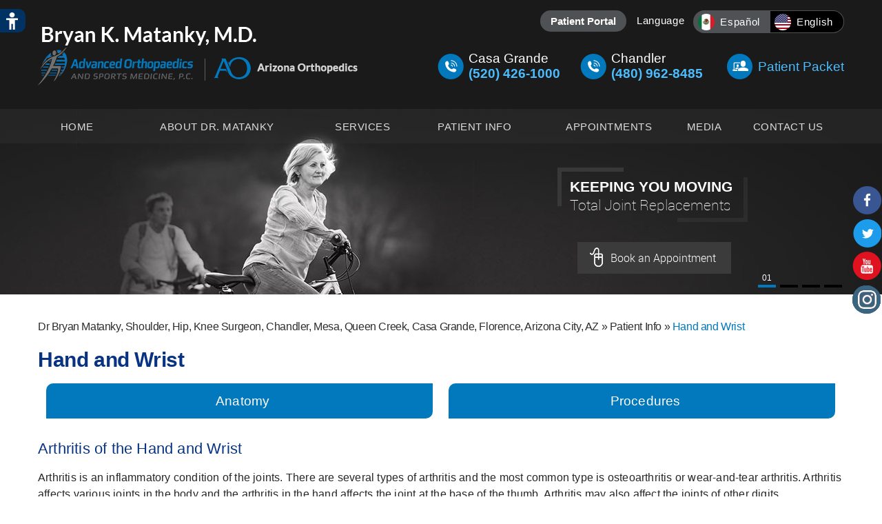

--- FILE ---
content_type: text/html
request_url: https://www.drmatanky.com/hand-and-wrist-conditions.html
body_size: 8174
content:
<!DOCTYPE html>
<html lang="en">

<head>
    <title>Hand Surgeon Chandler, AZ | Wrist Surgeon Casa Grande | Mesa, Queen Creek</title>
    <meta name="description" content="Hand and wrist surgeon, Dr Bryan Matanky at Advanced Orthopaedics & Sports Medicine in Chandler, Mesa, Queen Creek, Casa Grande, Florence and Arizona City, AZ performs hand and wrist surgery.">
    <meta name="keywords" content="hand surgeon, wrist surgeon, hand surgery, wrist surgery">
    <meta http-equiv="Content-Type" content="text/html; charset=utf-8">

<meta content="SKYPE_TOOLBAR_PARSER_COMPATIBLE" name="SKYPE_TOOLBAR">

<meta name="viewport" content="width=device-width, initial-scale=1, minimum-scale=1, user-scalable=1" />


<meta name="geo.region" content="US-AZ" />
<meta name="geo.placename" content="Chandler" />
<meta name="geo.position" content="33.28988;-111.877011" />
<meta name="ICBM" content="33.28988, -111.877011" />

<meta name="geo.region" content="US-AZ" />
<meta name="geo.placename" content="Casa Grande" />
<meta name="geo.position" content="32.880321;-111.711777" />
<meta name="ICBM" content="32.880321, -111.711777" />

<meta name="geo.region" content="US-AZ" />
<meta name="geo.placename" content="Casa Grande" />
<meta name="geo.position" content="32.88074;-111.709745" />
<meta name="ICBM" content="32.88074, -111.709745" />

<meta name="geo.region" content="US-AZ" />
<meta name="geo.placename" content="Chandler" />
<meta name="geo.position" content="33.333754;-111.891233" />
<meta name="ICBM" content="33.333754, -111.891233" />

<link rel="icon" href="images/favicon.ico" type="image/x-icon">

<link href="style.css" rel="stylesheet" media="all" />

<script src="js/jquery-3.6.0.min.js"></script>
<script src="js/jquery.js"></script>

<script src="js/responsiveslides_ada.js"></script>

<script src="js/ypo-functions.js"></script>

<script src="js/common.js"></script>
<!-- Start cookies banner --><script defer src="https://ckm.yourpractice.online/1455wPSGLMwsWiq/script.js" type="text/javascript"></script><!-- End cookies banner -->
<link href="css/accessibility.css" type="text/css" rel="stylesheet">

   <script>         

        $(document).ready(function(e) {

            $('body').customPlugin({

                siteMap: true,

                stickyHeader: true,

                stickyHieght: '0',

                accessKeyValue: true,

                skipFunction: true,

                scroller: false,

                mobileMenu: true,

                mobileWidth: true,                

                slideMenu: false,

		        slideType: 'right',

                response_height: true,

		        response_list: ['#Banner', '#BannerInner'],

		        swap_banner: false,                

		        swap_banner_after: 480,                

                iframekey: 'c-MTM1MzA4MS42',

                pageName: '-orthopaedic-sports-surgeon-case-grande-chandler',

                linkNames: ['viewprofile', 'readmore', 'readmore...', 'patientinfo', 'profile', 'research', 'knowmore', 'readall', 'viewmore', 'viewall','viewfullprofile','awards','honors'],

                country_code: ['+1'],

                phone_numbers: ['(520) 426-1000', '(480) 962-8485', '(520) 421-2300','(520) 381-6300','(480) 603-9000',],

                phone_info: ['Telephone Number of Casa Grande', 'Telephone Number of Chandler'],

                accessibility: true,

                removeElements: ('#index-banner-section,#banner-section,#Slider2,#Slider3,#Slider4,#home-testimonial-section'),

                removeId: ('#mycrawler'),

                removeChildClass: ('.accordion'),

                fontResize: true,

                menuClass: '.menu',

                menuScreenWidth: 640,

                fontResizeList: ('.mainWrapper p,.mainWrapper a,.mainWrapper li,.mainWrapper span')

            });

        });

    </script>
    
    
<!-- Google tag (gtag.js) -->
<script async src="https://www.googletagmanager.com/gtag/js?id=G-4YD6J77ZYK"></script>
<script>
  window.dataLayer = window.dataLayer || [];
  function gtag(){dataLayer.push(arguments);}
  gtag('js', new Date());

  gtag('config', 'G-4YD6J77ZYK');
</script>


<script type="application/ld+json">
{
"@context": "http://schema.org/",
"@type": "Review",
"itemReviewed":
{
"@type": "Physician",
"name": "Dr Bryan Matanky",
"image":"https://www.drmatanky.com/images/home-doctor-image.png",
"priceRange":"0",
"address":
{
"@type": "PostalAddress",
"addressLocality": "Chandler, AZ 85286",
"addressRegion": "Chandler, AZ 85286",
"postalCode": "85286",
"streetAddress": "1100 S. Dobson Rd, Suite 203, Chandler, AZ 85286",
"telephone": "(480) 962-8485"
}
},
"author":
{
"@type": "Organization",
"name": "Dr Bryan Matanky",
"url": "https://www.drmatanky.com/",
"telephone": "(480) 962-8485"
},
"reviewRating":
{
"@type": "Rating",
"ratingValue": "4.8",
"bestRating": "5",
"worstRating": "3",
"description": "Dr Bryan Matanky is a shoulder, hip and knee surgeon in Chandler, Mesa, Queen Creek, Casa Grande, Florence and Arizona City, AZ. He specializes in shoulder surgery, hip surgery, knee surgery, Total Shoulder Replacement, Reverse Total Shoulder Replacement, Computer Guided Total Shoulder Replacement, Revision Total Shoulder Replacement, Partial Shoulder Replacement, Total Hip Replacement, Partial Hip Replacement, Total Knee Replacement, Revision Total Knee Replacement and Partial Knee Replacement"
},
"publisher":
{
"@type": "Organization",
"name": "Dr Bryan Matanky",
"address":
{
"@type": "PostalAddress",
"addressLocality": "Casa Grande, AZ 85122",
"postalCode": "85122",
"streetAddress": "1760 E Florence Blvd, #120, Casa Grande, AZ 85122",
"url": "https://www.drmatanky.com/",
"telephone": "(520) 426-1000"
}
}
}
</script>
</head>

<body>
    <div class="mainWrapper">
        <!--		Accessibility Bar Starts		-->
<div id="Access-Container">
    <div id="Accessibility">
        <div class="dfw-off"><a href="?dfw=on" id="dfw-on" aria-label="Accessible Site">Switch to Accessibility Site</a></div>
        <div class="dfw-on">
            <ul class="table-div">
                <li class="table-cell access-links"><a href="?dfw=off" id="dfw-off" aria-label="Back to Main Site"><span></span>Back to Main Site</a> | <a href="accessibility.html" aria-label="About more information" accesskey="k">Accessibility</a></li>
                <li class="table-cell access-settings">
                    <div class="fontsize">Text Size: <span class="fontminus"><a href="javascript:void(0);" aria-label="Decrease Font Size">A</a></span><span class="fontreset dfw-actSize"><a href="javascript:void(0);" aria-label="Make Font Reset">A</a></span><span class="fontplus"><a href="javascript:void(0);" aria-label="Increase Font Size">A</a></span></div>
                    <div class="dfw-contrast">Contrast: <span class="dfw-colorMode" id="dfw-ColorMode"><a href="javascript:void(0);" class="dfw-active" aria-label="Normal Text">C</a></span> | <span class="dfw-contrastMode" id="dfw-ContrastMode"><a href="javascript:void(0);" aria-label="High Contrast Text">C</a></span></div>
                </li>
            </ul>
        </div>
    </div>
</div>
<!--		Accessibility Bar Ends		-->
 <header>
  <div id="header" data-skip="Header"> 
    <div class="header">
      <div class="bryan-logo"><a href="index.html"><img src="images/bryan-matanky-logo.png" alt="Bryan K. Matanky, M.D."></a></div>
      <div class="language">
        <span>Language</span>
        <p class="notranslate">
          <a onclick="doGoogleLanguageTranslator('en|es'); return false;" title="Español" class="spanish">Español</a>
          <a href="javascript:void(0)" class="eng">English</a>
        </p>
        <p class="notranslate language2">
          <a href="javascript:void(0)" class="spanish">Español</a>
          <a onclick="doGoogleLanguageTranslator('en|en'); return false;" title="English" class="eng">English</a>
        </p>
      </div>
      <div class="patient-portal-top"><a href="https://1305.connect.chartlogic.com/patientportal/signin" target="_blank">Patient Portal</a></div>
      <div class="header-right">
        <ul class="header-phone">
          <li><span>Casa Grande</span><span class="tel1"></span></li>
          <li><span>Chandler</span><span class="tel2"></span></li>
        </ul>
        <div class="patient-portal"> <p class="pc"><a href="patient-forms-orthopaedic-sports-surgeon-case-grande-chandler.html">Patient Packet</a></p>
       <!-- <p class="mob"><a href="javascript:void(0);">Patient Portal</a></p> <ul>
            <li><a href="medical-history-orthopaedic-sports-surgeon-case-grande-chandler.html">Medical History</a></li>
                <li><a href="patient-information-orthopaedic-sports-surgeon-case-grande-chandler.html">Patient Information</a></li>
            </ul>
  -->
        </div>
        <div class="clear"></div>
      </div>
      <div class="clear"></div>
    </div>
  </div>
  <div id="mobileMenu">
    <div class="menuText"><a href="javascript:void(0);">Menu <span class="fa fa-bars"></span></a></div>
    <div class="wrapper"></div>
  </div>
  <nav id="menu-section"  data-skip="Menu">
    <div class="menu-section gridWrapper">
      <ul class="menu">
        <li class="home"><a href="index.html" accesskey="h"><span>HOME</span></a></li>
        <li class="about">
          <a href="bryan-matanky-orthopaedic-sports-surgeon-case-grande-chandler.html" accesskey="u"><span>About  Dr. Matanky</span></a>
          <ul>
            <li><a href="bryan-matanky-orthopaedic-sports-surgeon-case-grande-chandler.html">Bryan K. Matanky, M.D.</a></li>
            <li><a href="physician-assistants-orthopaedic-sports-surgeon-case-grande-chandler.html">Physician Assistants</a></li>
            <li><a href="arizona-orthopedics-sports-surgeon-case-grande-chandler.html">Arizona Orthopedics</a></li>
            <li><a href="contact-us-orthopaedic-sports-surgeon-case-grande-chandler.html">Practice Locations</a></li>
          </ul>
        </li>
        <li class="services"><a href="services-orthopaedic-sports-surgeon-case-grande-chandler.html" accesskey="s"><span>Services</span></a></li>
        <li class="patient-info">
          <a href="patient-education-videos-orthopaedic-sports-surgeon-case-grande-chandler.html" accesskey="i"><span>Patient Info</span></a>
          <!-- <ul class="info-menu-s"> -->
<ul class="doubleColumn">
             <li><a href="patient-education-videos-orthopaedic-sports-surgeon-case-grande-chandler.html">Patient Education Videos</a></li>
            <li><a href="understanding-joint-pain-orthopaedic-sports-surgeon-case-grande-chandler.html">Understanding Joint Pain</a></li>
            <li><a href="arthritis-orthopaedic-sports-surgeon-case-grande-chandler.html">Arthritis</a></li>
            <li><a href="hip-orthopaedic-sports-surgeon-case-grande-chandler.html">Hip</a></li>
            <li><a href="knee-orthopaedic-sports-surgeon-case-grande-chandler.html">Knee</a></li>
            <li><a href="shoulder-orthopaedic-sports-surgeon-case-grande-chandler.html">Shoulder</a></li>
            <li><a href="elbow-orthopaedic-sports-surgeon-case-grande-chandler.html">Elbow</a></li>
            <li><a href="hand-and-wrist-orthopaedic-sports-surgeon-case-grande-chandler.html">Hand and Wrist</a></li>
            <li><a href="patient-resources-orthopaedic-sports-surgeon-case-grande-chandler.html">Patient Resources</a>
<!--
             <ul class="pf-sub-drop">
                 <li><a href="your-first-visit-orthopaedic-sports-surgeon-case-grande-chandler.html">First Visit</a></li>
                 <li><a href="patient-forms-orthopaedic-sports-surgeon-case-grande-chandler.html">Patient Forms</a></li>
                 <li><a href="preparing-for-surgery-procedure-orthopaedic-sports-surgeon-case-grande-chandler.html">Preparing for Surgery & Procedure</a></li>
                 <li><a href="pre-postop-instructions-orthopaedic-sports-surgeon-case-grande-chandler.html">Pre-and Post-Operative Instructions</a></li>
                 <li><a href="online-bill-pay-orthopaedic-sports-surgeon-case-grande-chandler.html">Online Bill Pay</a></li>
                 <li><a href="insurances-accepted-orthopaedic-sports-surgeon-case-grande-chandler.html">Insurances Accepted</a></li>
             </ul>
-->
            </li>
            <li><a href="financial-policy-orthopaedic-sports-surgeon-case-grande-chandler.html">Financial Policy</a></li>
            <li><a href="hippa-policy-orthopaedic-sports-surgeon-case-grande-chandler.html">HIPAA Policy</a></li>
            <li><a href="faqs-orthopaedic-sports-surgeon-case-grande-chandler.html">FAQs</a></li>
            <li><a href="testimonials-dr-bryan-matanky-pl459.html">Testimonials</a></li>
            <li><a href="https://1305.connect.chartlogic.com/patientportal/signin" target="_blank">Patient Portal</a></li>
            <li><a href="healthcare-news-pl697.html">Healthcare News</a></li>
            <li><a href="useful-links-orthopaedic-sports-surgeon-case-grande-chandler.html">Useful Links</a></li>
          </ul>
        </li>
        <li class="appointments">
          <a href="appointments-orthopaedic-sports-surgeon-case-grande-chandler.html" accesskey="a"><span>Appointments</span></a>
          <ul>
            <li><a href="general-appointment-orthopaedic-sports-surgeon-case-grande-chandler.html">General Appointment</a></li>
            <li><a href="online-appointment-orthopaedic-sports-surgeon-case-grande-chandler.html">Online Appointment</a></li>
            <li><a href="https://www.zocdoc.com/doctor/bryan-matanky-md-143819?referrerType=Widget&isNewPatient=false" target="_blank">Book an Appointment - ZocDoc (Chandler)</a></li>
            <li><a href="patient-forms-orthopaedic-sports-surgeon-case-grande-chandler.html">Patient Forms</a></li>
          </ul>
        </li>
        <li class="media"><a href="media-orthopaedic-sports-surgeon-case-grande-chandler.html" accesskey="n"><span>Media</span></a></li>
        <li class="contact"><a href="contact-us-orthopaedic-sports-surgeon-case-grande-chandler.html" accesskey="c"><span>Contact Us</span></a></li>
      </ul>
      <div class="clear"></div>
    </div>
  </nav>
  <div class="clear"></div>
</header>
          <div id="banner-section">
    <ul id="Slider1">
      <li>
        <div class="banner-section">
          <div class="tagline">
            <div class="tagline-inner">
              <p class="tagline1">Keeping You Moving</p>
              <p class="tagline2">Total Joint Replacements</p>
            </div>
          </div>
        </div>
      </li>
      <li>
        <div class="banner-section">
          <div class="tagline">
            <div class="tagline-inner">
              <p class="tagline1">Don't Let Your <br>Joint Pain Define You</p>
              <p class="tagline2">Fractures &amp; Dislocation</p>
            </div>
          </div>
        </div>
      </li>
      <li>
        <div class="banner-section">
          <div class="tagline">
            <div class="tagline-inner">
              <p class="tagline1">Getting You Back on Your Feet</p>
              <p class="tagline2">Sports Reconstruction</p>
            </div>
          </div>
        </div>
      </li>
      <li>
        <div class="banner-section">
          <div class="tagline">
            <div class="tagline-inner">
              <p class="tagline1">Committed to Excellence <br>in Orthopedic Care</p>
              <p class="tagline2">Arthroscopic Care/ Shoulder &amp; Knee Care</p>
            </div>
          </div>
        </div>
      </li>
    </ul>
    <div class="clear"></div>
    <div class="banner-section">
      <div class="banner-book-appointment"><a href="online-appointment-orthopaedic-sports-surgeon-case-grande-chandler.html">Book an Appointment</a></div>
      <ul id="Slider1-bullets">
        <li><a href="javascript:void(0)"><span>01</span></a></li>
        <li><a href="javascript:void(0)"><span>02</span></a></li>
        <li><a href="javascript:void(0)"><span>03</span></a></li>
        <li><a href="javascript:void(0)"><span>04</span></a></li>
      </ul>
    </div>
  </div>
        <main>
            <div class="gridWrapper">
                <section id="container">
                    <div class="container">
                        <article class="ypocms textMain" id="skip-to-content" data-skip="Content">
                            <div class="breadcrumbs"><a href="index.html">Dr Bryan Matanky, Shoulder, Hip, Knee Surgeon, Chandler, Mesa, Queen Creek, Casa Grande, Florence, Arizona City, AZ</a> &raquo; <a href="patient-education-videos-orthopaedic-sports-surgeon-case-grande-chandler.html">Patient Info</a> &raquo; <span>Hand and Wrist </span></div>
                            <h1>Hand and Wrist </h1>
                            <div class="tabs">
                                <ul>
                                    <li><a href="hand-and-wrist-anatomy-orthopaedic-sports-surgeon-case-grande-chandler.html">Anatomy</a></li>
                                    <li><a href="hand-and-wrist-procedures.html">Procedures</a></li>
                                </ul>
                            </div>
                            <ul class="conditions-list">
                                <li>
                                    <h3>Arthritis of the Hand and Wrist</h3>
                                    <p>Arthritis is an inflammatory condition of the joints. There are several types of arthritis and the most common type is osteoarthritis or wear-and-tear arthritis. Arthritis affects various joints in the body and the
                                        arthritis in the hand affects the joint at the base of the thumb. Arthritis may also affect the joints of other digits.</p>
                                    <p class="read"><a href="arthritis-of-the-hand-and-wrist.html">Read more</a></p>
                                </li>
                                <li>
                                    <h3>Arthritis of the Thumb</h3>
                                    <p>Arthritis is an inflammatory condition of the joints. There are several types of arthritis. The most common type is osteoarthritis or wear-and-tear arthritis that affects the joint at the base of the thumb. Thumb arthritis
                                        is more common in women than men, and usually occurs after the age of 40 years.</p>
                                    <p class="read"><a href="arthritis-of-the-thumb.html">Read more</a></p>
                                </li>
                                <li>
                                    <h3>Carpal Tunnel Syndrome</h3>
                                    <p>The carpal tunnel is a narrow structure in the wrist that is encased by carpal bones and carpal ligaments. Important nerves and tendons run through this tunnel and when tissues surrounding the tendon swell they put
                                        pressure on the median nerve running through the tunnel.</p>
                                    <p class="read"><a href="carpal-tunnel-syndrome-orthopaedic-sports-surgeon-case-grande-chandler.html">Read more</a></p>
                                </li>
                                <li>
                                    <h3>Trigger Finger</h3>
                                    <p>A trigger finger is caused when the tendon that moves your finger becomes irritated as it slides through its sheath, or tunnel. As it becomes more and more irritated it can thicken or develop nodules which causes the
                                        tendon to stick when you try to straighten your finger. </p>
                                    <p class="read"><a href="trigger-finger-orthopaedic-sports-surgeon-case-grande-chandler.html">Read more</a></p>
                                </li>
                                <li>
                                    <h3>Boutonniere Deformity</h3>
                                    <p>Tendons in your fingers connect the finger bones to finger muscles and help bend and straighten the finger at the joint when the muscles contract. Boutonnière deformity is a condition in which a tendon injury to the
                                        middle joint of the finger results in the inability to straighten the affected finger.</p>
                                    <p class="read"><a href="boutonniere-deformity.html">Read more</a></p>
                                </li>
                                <!-- <li>
                                    <h3>Cubital Tunnel Syndrome</h3>
                                    <p>When the elbow is bent, the ulnar nerve can stretch and catch on the bony bump. When the ulnar nerve is compressed or entrapped, the nerve can tear and become inflamed, leading to cubital tunnel syndrome.</p>
                                    <p class="read"><a href="cubital-tunnel-syndrome.html">Read more</a></p>
                                </li> -->
                                <li>
                                    <h3>De Quervain’s Tenosynovitis</h3>
                                    <p>Inflammation and swelling of the tendon sheaths put pressure on the adjacent nerves and leads to pain and numbness in the thumb side of the wrist. Strain on these tendons can cause swelling and irritation, and lead
                                        to a condition called De Quervain's tenosynovitis, which is characterized by inflammation. The condition is also referred to as De Quervain’s tendinitis, De Quervain’s tendinosis, De Quervain’s syndrome or De Quervain’s
                                        disease.
                                    </p>
                                    <p class="read"><a href="de-quervains-tenosynovitis.html">Read more</a></p>
                                </li>
                                <li>
                                    <h3>Dupuytren’s Contracture</h3>
                                    <p>Dupuytren’s contracture is a hand condition where thickening of the underlying fibrous tissues of the palm causes the fingers to bend inward. This makes it difficult to fully straighten the affected fingers. It commonly
                                        occurs in the ring finger and little finger. Occasionally, the middle finger is affected, but the thumb and index finger are rarely affected.</p>
                                    <p class="read"><a href="dupuytrens-contracture.html">Read more</a></p>
                                </li>
                                <li>
                                    <h3>Ganglion cyst</h3>
                                    <p>Ganglion cysts are swellings that most commonly develop along the tendons or joints of wrists or hands. They can be found either at the top of the wrist, palm side of the wrist, end joint of a finger or at the base
                                        of a finger. A ganglion cyst is not cancerous and will not spread to the other parts of the body. It looks like a water balloon on a stalk and contains a clear fluid or jelly material. Ganglion cysts can be found
                                        in people of all ages.</p>
                                    <p class="read"><a href="ganglion-cyst.html">Read more</a></p>
                                </li>
                                <li>
                                    <h3>Kienbock's Disease</h3>
                                    <p>Kienbock's disease is a condition in which the lunate, one of the small bones of the wrist loses its blood supply leading to death of the bone. This results in pain, stiffness, and degenerative changes in the wrist
                                        joint.
                                    </p>
                                    <p class="read"><a href="kienbocks-disease.html">Read more</a></p>
                                </li>
                                <li>
                                    <h3>Mallet Finger</h3>
                                    <p>A mallet finger is a condition where the end of the finger is bent and does not straighten.</p>
                                    <p class="read"><a href="mallet-finger.html">Read more</a></p>
                                </li>


                            </ul>


                        </article>
                        <aside id="sidebar" data-skip="Sidebar">
                            <!-- <div class="sidebar-services">

  <p class="sidebar-services-head">

    <a href="services-orthopaedic-sports-surgeon-case-grande-chandler.html">Specialties</a>

    <span>Your happiness and health are always our top priority</span>

  </p>

  <ul>

    <li class="total-joint-replacement"><a href="total-joint-replacement-orthopaedic-sports-surgeon-case-grande-chandler.html">Total Joint Replacement</a></li>

    <li class="sports-orthopedics-reconstruction"><a href="sports-orthopaedics-or-reconstruction-orthopaedic-sports-surgeon-case-grande-chandler.html">Sports Orthopaedics / Reconstruction</a></li>

    <li class="fractures-dislocations"><a href="fractures-or-dislocations-orthopaedic-sports-surgeon-case-grande-chandler.html">Fractures / Dislocations</a></li>

  </ul>

</div>

<div class="sidebar-doctor-section">

  <a class="sidebar-doctor-img" href="bryan-matanky-orthopaedic-sports-surgeon-case-grande-chandler.html"><span>Bryan K. Matanky, M.D.</span></a>

  <p>Meet</p>

  <a href="bryan-matanky-orthopaedic-sports-surgeon-case-grande-chandler.html" class="sidebar-doctor-name">Bryan K. Matanky, M.D.</a>

  <a href="bryan-matanky-orthopaedic-sports-surgeon-case-grande-chandler.html" class="readmore">View Full Profile</a>

</div>

<div class="sidebar-doctor-bottom"><a href="arizona-orthopedics-sports-surgeon-case-grande-chandler.html"><img src="images/sidebar-larry-sander-new.jpg" alt="Larry Sanders MD, "></a></div>

<div class="sidebar-what-patients-say"><a href="testimonials-dr-bryan-matanky-pl459.html">What Our Patients Have  To  Say</a></div>

<div class="sidebar-patients-education"><a href="patient-education-videos-orthopaedic-sports-surgeon-case-grande-chandler.html"><span>Patient</span><br>Education Videos</a></div>

<div class="sidebar-patient-resources">

  <p><a href="patient-resources-orthopaedic-sports-surgeon-case-grande-chandler.html">Patient Resources</a></p>

  <ul>

    <li class="your-first-visit"><a href="your-first-visit-orthopaedic-sports-surgeon-case-grande-chandler.html">Your First Visit</a></li>

    <li class="patient-forms"><a href="patient-forms-orthopaedic-sports-surgeon-case-grande-chandler.html">Download Patient Forms</a></li>

    <li class="preparing-for-surgery"><a href="preparing-for-surgery-procedure-orthopaedic-sports-surgeon-case-grande-chandler.html">Preparing For Surgery</a></li>

    <li class="pre-postop-instructions"><a href="pre-postop-instructions-orthopaedic-sports-surgeon-case-grande-chandler.html">Pre &amp; Post-op Instructions</a></li>

    <li class="online-bill-pay"><a href="online-bill-pay-orthopaedic-sports-surgeon-case-grande-chandler.html">Online Bill Pay</a></li>

    <li class="insurances-accepted"><a href="insurances-accepted-orthopaedic-sports-surgeon-case-grande-chandler.html">Insurances Accepted</a></li>

  </ul>

</div>

<div class="sidebar-complimentary-films">

  <p>Complimentary Review of Films</p>

  <a href="complimentary-review-of-films-orthopaedic-sports-surgeon-case-grande-chandler.html" class="readmore">Read More</a>

</div>

<div class="clear"></div> -->
                        </aside>
                        <div class="clear"></div>
                    </div>
                </section>
            </div>
        </main>
          <div id="credibility-section" data-skip="Useful Links">
    <div class="credibility-section">
      <div id="mycrawler">
        <a href="https://www.harvard.edu/" target="_blank" rel="nofollow"><img src="images/harvard-university.jpg" alt="Harvard University"></a>
        <a href="https://www.brighamandwomens.org/" target="_blank" rel="nofollow"><img src="images/brigham-womens-hospital.jpg" alt="Brigham and Women's Hospital"></a>
        <a href="http://www.childrenshospital.org/" target="_blank" rel="nofollow"><img src="images/boston-childrens-hospital.jpg" alt="Boston Children's Hospital"></a>
        <a href="https://www.geriatricfracture.org/" target="_blank" rel="nofollow"><img src="images/igfs.jpg" alt="International Geriatric Fracture Society"></a>
        <a href="https://www.dignityhealth.org/" target="_blank" rel="nofollow"><img src="images/dignity-health.jpg" alt="Dignity Health"></a>
        <a href="https://www.bannerhealth.com/locations/casa-grande/banner-casa-grande-medical-center" target="_blank" rel="nofollow"><img src="images/bcgmc.jpg" alt="Banner Casa Grande Medical Center"></a>
        <a href="https://www.rosalindfranklin.edu/" target="_blank" rel="nofollow"><img src="images/rfu.jpg" alt="Rosalind Franklin University"></a>
        <a href="https://www.maimonidesmed.org/" target="_blank" rel="nofollow"><img src="images/maimonides.jpg" alt="Maimonides Medical Center"></a>
      </div>
    </div>
  </div>

          <footer id="footer" data-skip="Footer">
    <div class="footer">
      <div class="footer-box1">
        <div class="footer-head">Menu</div>
        <ul>
          <li><a href="index.html">Home</a></li>
          <li><a href="bryan-matanky-orthopaedic-sports-surgeon-case-grande-chandler.html">About Dr. Matanky</a></li>
          <li><a href="services-orthopaedic-sports-surgeon-case-grande-chandler.html">Services</a></li>
          <li><a href="patient-education-videos-orthopaedic-sports-surgeon-case-grande-chandler.html">Patient Info</a></li>
          <li><a href="appointments-orthopaedic-sports-surgeon-case-grande-chandler.html">Appointments</a></li>
          <li><a href="media-orthopaedic-sports-surgeon-case-grande-chandler.html">Media</a></li>
        </ul>
      </div>
      <div class="footer-box2">
        <div class="footer-head"><a href="services-orthopaedic-sports-surgeon-case-grande-chandler.html">Specialties</a></div>
        <ul>
          <li><a href="total-joint-replacement-orthopaedic-sports-surgeon-case-grande-chandler.html">Total Joint Replacement</a></li>
          <li><a href="sports-orthopaedics-or-reconstruction-orthopaedic-sports-surgeon-case-grande-chandler.html">Sports Orthopaedics / Reconstruction</a></li>
          <li><a href="fractures-or-dislocations-orthopaedic-sports-surgeon-case-grande-chandler.html">Fractures / Dislocations</a></li>
        </ul>
      </div>
      <div class="footer-box3">
        <div class="footer-head">Info Links</div>
        <ul>
          <!--<li><a href="disclaimer-orthopaedic-sports-surgeon-case-grande-chandler.html">Disclaimer</a></li>
          <li><a href="privacy-orthopaedic-sports-surgeon-case-grande-chandler.html">Privacy</a></li>-->
            <li><a href="disclaimer.php">Disclaimer</a></li>
          <li><a href="privacy.php">Privacy</a></li>
          <li><a href="sitemap-orthopaedic-sports-surgeon-case-grande-chandler.html">Sitemap</a></li>
          <li><a href="feedback-orthopaedic-sports-surgeon-case-grande-chandler.html">Feedback</a></li>
          <li><a href="/tell-friend-orthopaedic-sports-surgeon-case-grande-chandler.html">Tell a Friend</a></li>
          <li><a href="contact-us-orthopaedic-sports-surgeon-case-grande-chandler.html">Contact Us</a></li>
          <li><a href="accessibility-statement.php">Accessibility Statement</a></li>
        </ul>
      </div>
       <div class="footer-box4">
        <div class="footer-head"></div>
        <p><a href="https://goo.gl/maps/pRb6qMje1PDsrvoD7" target="_blank">© Dr Bryan Matanky, Orthopedic Surgeon, Chandler, Casa Grande, AZ</a></p>
		<a href="http://www.yourpracticeonline.net/" target="_blank" class="ypo-logo"><img src="images/ypo-logo.png" alt="Powered by Your Practice Online"></a>
      </div>
      
          <div class="smo">
          <ul>
            <li class="facebook"><a href="https://www.facebook.com/BryanMatankyMD" target="_blank" aria-label="Follow Bryan K. Matanky, M.D. on Facebook"><span>Facebook</span></a></li>
            <li class="twitter"><a href="https://twitter.com/BryanMatankyMD" target="_blank" aria-label="Follow Bryan K. Matanky, M.D. on Twitter"><span>Twitter</span></a></li>
                    <li class="youtube"><a href="https://www.youtube.com/channel/UCpZLUwKda4yzFUvNIxw2_Ag" target="_blank" aria-label="Subscribe to Bryan K. Matanky, M.D. on YouTube Channel"><span>YouTube</span></a></li>
                    
                 <li class="instagram"><a href="https://www.instagram.com/azorthopedics/" target="_blank" aria-label="Follow Bryan K. Matanky, M.D. on Instagram"><span>Instagram</span></a></li>   
                    
          </ul>
         
        </div>
      
      
      
      
      
      
      
      
      
    <!--  
      <div class="footer-box4">
        <div class="footer-head">Be Social</div>
        <div class="smo">
          <ul>
            <li class="facebook"><a href="https://www.facebook.com/BryanMatankyMD" target="_blank" aria-label="Follow Bryan K. Matanky, M.D. on Facebook"><span>Facebook</span></a></li>
            <li class="twitter"><a href="https://twitter.com/BryanMatankyMD" target="_blank" aria-label="Follow Bryan K. Matanky, M.D. on Twitter"><span>Twitter</span></a></li>
                    <li class="youtube"><a href="https://www.youtube.com/channel/UCpZLUwKda4yzFUvNIxw2_Ag" target="_blank" aria-label="Subscribe to Bryan K. Matanky, M.D. on YouTube Channel"><span>YouTube</span></a></li>
          </ul>
          <div class="clear"></div>
        </div>
        <p>&copy; Bryan K. Matanky, M.D., Advanced Orthopaedics and Sports Medicine, Case Grande, Chandler, AZ</p>
        <a href="http://www.yourpracticeonline.net/" target="_blank" class="ypo-logo"><img src="images/ypo-logo.png" alt="Powered by Your Practice Online"></a>
      </div>-->
      <div class="clear"></div>
    </div>
  </footer>
<link rel="stylesheet" href="https://cdnjs.cloudflare.com/ajax/libs/font-awesome/4.7.0/css/font-awesome.min.css">
<script src="https://www.ypo.education/js/ypo-edu-embed.js"></script>
<script src="js/crawler.js"></script>
<script>
  $(document).ready(function(){
    marqueeInit({
    uniqueid: 'mycrawler',
    inc: 8, //speed - pixel increment for each iteration of this marquee's movement
    mouse: 'cursor driven', //mouseover behavior ('pause' 'cursor driven' or false)
    moveatleast: 2,
    neutral: 1140,
    savedirection: true
  });
      });
</script>
<div id="glt-footer">
    <div id="google_language_translator"></div>
  </div>
  <script>
    function GoogleLanguageTranslatorInit() {
      new google.translate.TranslateElement({
        pageLanguage: 'en',
        layout: google.translate.TranslateElement.InlineLayout.HORIZONTAL,
        autoDisplay: false,
        gaTrack: true,
        gaId: ''
      }, 'google_language_translator');
    }
  </script>
  <script defer="defer" src='js/flags.js'></script>
  <script async src="https://translate.google.com/translate_a/element.js?cb=GoogleLanguageTranslatorInit"></script> 




<!--<link href="https://common.yourpractice.online/gdpr/css/gdpr.css" media="all" rel="stylesheet">
<script src="https://common.yourpractice.online/gdpr/js/gdpr.js"></script>
<script src="https://common.yourpractice.online/gdpr/js/gdpr-privacy.js"></script>-->
<!-- Start cookies banner --><script defer src="https://ckm.yourpractice.online/1455wPSGLMwsWiq/script.js" type="text/javascript"></script><!-- End cookies banner -->
<!--<div class="gdpCookie" id="gdpCookie"></div>-->
	<!-- Built With YPOCMS--> 
    </div>
</body>

</html>

--- FILE ---
content_type: text/css
request_url: https://www.drmatanky.com/style.css
body_size: 11225
content:
@charset "utf-8";
body,
button,
form,
h1,
h2,
h3,
h4,
h5,
h6,
iframe,
li,
p,
ul,
ol {
    padding: 0;
    margin: 0;
    font-weight: normal
}

body {
    font-family: 'Lato', sans-serif;
    font-weight: 400;
    font-size: 15px;
    color: #272727;
    line-height: 21px;
    top: 0 !important;
    padding-top: 158px
}

li,
ul {
    list-style-type: none
}

img {
    border: none;
    max-width: 100%
}

a {
    outline: 0;
    color: #0278bd;
    text-decoration: none
}

a:hover {
    color: #272727
}

.clear {
    clear: both
}

.alignleft {
    float: left;
    margin: 0 20px 20px 0 !important
}

.alignright {
    float: right;
    margin: 0 0 20px 20px !important
}

.aligncenter {
    margin: 20px auto;
    clear: both;
    display: block;
    text-align: center
}

#controls,
#controls1,
#controls2,
#controls3,
#controls4 {
    right: 5px;
    bottom: 15px;
    margin-top: 0;
    position: absolute;
    z-index: 9
}

#controls {
    right: auto;
    left: 8%;
    display: none
}

#controls li,
#controls1 li,
#controls2 li,
#controls3 li,
#controls4 li {
    cursor: pointer;
    display: inline-block
}

#controls li.pause,
#controls1 li.pause,
#controls2 li.pause,
#controls3 li.pause,
#controls4 li.pause {
    display: none;
}

#controls3 {
    position: inherit;
}

.textMain .tabs ul {
    padding: 0;
}

.tabs ul li {
    background: 0 0;
    padding: 0;
    float: left;
    width: 48%;
    margin: 0 1% 15px;
    display: table;
}

.tabs li a {
    display: table-cell;
    font-size: 19px;
    line-height: 21px;
    background: #0278bd;
    color: #fff;
    padding: 0 10px 0 20px;
    border-radius: 10px 0;
    height: 51px;
    vertical-align: middle;
    text-align: center;
}

.tabs li a:hover {
    background: #1e1e1e;
}

.conditions-list {
    padding: 60px 0px 0px 0px !important;
    margin: 0px !important;
}

.conditions-list li {
    list-style: none !important;
    border-bottom: 1px dashed #1e1e1e;
    padding: 5px 0px;
}

.read {
    text-align: right !important;
}

.read a {
    background: #0278bd !important;
    color: #fff !important;
    padding: 5px !important;
}

@import url('https://fonts.googleapis.com/css?family=Lato:300,400,700,900');
@font-face {
    font-family: robotolight;
    src: url(fonts/roboto-light-webfont.eot);
    src: url(fonts/roboto-light-webfont.eot?#iefix) format('embedded-opentype'), url(fonts/roboto-light-webfont.woff2) format('woff2'), url(fonts/roboto-light-webfont.woff) format('woff'), url(fonts/roboto-light-webfont.ttf) format('truetype'), url(fonts/roboto-light-webfont.svg#robotolight) format('svg');
    font-weight: 400;
    font-style: normal
}

@font-face {
    font-family: RobotoThin;
    src: url(fonts/roboto-thin.eot);
    src: url(fonts/roboto-thin.eot) format('embedded-opentype'), url(fonts/roboto-thin.woff) format('woff'), url(fonts/roboto-thin.ttf) format('truetype'), url(fonts/roboto-thin.svg#RobotoThin) format('svg')
}

@font-face {
    font-family: "Roboto Black";
    src: url(fonts/Roboto-Black.eot?) format("eot"), url(fonts/Roboto-Black.woff) format("woff"), url(fonts/Roboto-Black.ttf) format("truetype"), url(fonts/Roboto-Black.svg#Roboto-Black) format("svg");
    font-weight: 400;
    font-style: normal
}

#header,
#menu-section,
#banner-section,
#container,
#credibility-section,
#footer,
#index-banner-section,
#home-services-section,
#home-meet-doctor-section,
#company-section,
#home-larry-sanders-section,
#home-testimonial-section,
#patient-education-section,
#home-patient-resource-section,
#home-map-section,
#physician-assistants-section {
    float: left;
    position: relative;
    width: 100%
}

.header,
.menu-section,
.banner-section,
.container,
.credibility-section,
.footer,
.home-services-section,
.home-meet-doctor-section,
.company-section,
.home-larry-sanders-section,
.home-testimonial-section,
.patient-education-section,
.home-patient-resource-section,
.home-map-section,
.physician-assistants-section {
    margin: auto;
    position: relative;
    width: 1170px
}

.header-phone li,
.language {
    font-family: 'Lato', sans-serif;
    font-weight: 300;
    color: #fff
}

#header {
    background: #1a1a1a;
    min-height: 158px
}

.bryan-logo {
    float: left;
    margin: 38px 0 0
}

.language {
    float: right;
    margin: 15px 0 0;
    line-height: 17px;
    letter-spacing: .7px
}

.language p {
    display: inline-block;
    background: #4f5254;
    padding: 1px;
    vertical-align: middle;
    border-radius: 18px;
    margin: 0 0 0 8px
}

.language p a {
    float: left;
    padding: 7px 15px 7px 38px;
    background: url(images/spanish-flag.png) 5px 3px no-repeat;
    color: #fff;
    border-radius: 15px 0 0 15px
}

.language p a.eng {
    background-image: url(images/english-flag.png);
    border-radius: 0 15px 15px 0
}

.notranslate a.eng,
.notranslate.language2 a.spanish {
    background-color: #000
}

.notranslate.language2 a.eng {
    background-color: #4f5254
}

.notranslate.language2,
.translated-ltr .notranslate {
    display: none
}

.translated-ltr .notranslate.language2 {
    display: inline-block
}

.header-right {
    clear: right;
    float: right;
    margin: 25px 0 0
}

.header-phone {
    float: left
}

.header-phone li {
    display: inline-block;
    font-size: 19px;
    line-height: 23px;
    background: url(images/header-phone.png) 0 5px no-repeat;
    padding: 0 25px 0 45px
}

.header-phone li:hover {
    background-image: url(images/header-phone-mouse.png)
}

.header-phone li a {
    display: block;
    font-family: 'Lato', sans-serif;
    font-weight: 700;
    color: #4bbdff;
    line-height: 21px
}

.header-right .patient-portal {
    float: left;
    font-family: 'Lato', sans-serif;
    font-weight: 700;
    font-size: 19px;
    line-height: 20px;
    margin: 5px 0 0 10px;
    position: relative;
}

.header-right .patient-portal p a {
    color: #4bbdff;
    display: block;
    background: url(images/header-patient-portal.png) no-repeat;
    padding: 9px 0 9px 45px
}

.header-right .patient-portal p a:hover {
    background-image: url(images/header-patient-portal-mouse.png)
}

.header-phone li:hover a,
.header-right .patient-portal p a:hover {
    color: #585858
}

.header-right .patient-portal ul {
    position: absolute;
    left: 0%;
    padding: 0;
    background: #3172b4;
    display: none;
    width: 170px;
    top: 38px;
    z-index: 9999;
}

.header-right .patient-portal:hover>ul {
    display: block;
}

.header-right .patient-portal ul li {
    border-bottom: 1px solid #000;
    float: none;
    width: auto;
}

.patient-portal .pc {
    display: block;
}

.patient-portal .mob {
    display: none;
}

.header-right .patient-portal ul li a {
    text-align: left;
    padding: 14px 10px 13px 20px;
    text-transform: initial;
    letter-spacing: 0;
    background: #3172b4 url(images/menu-arrow.png) 10px 20px no-repeat;
    font-weight: 400;
    font-size: 16px;
    color: #fff;
    display: block
}

.patient-portal-top {
    float: right;
    margin: 15px 15px 0 0
}

.patient-portal-top a {
    display: block;
    font-weight: 700;
    color: #fff;
    background: #4f5254;
    padding: 5px 15px;
    border-radius: 20px
}

.header-right .patient-portal ul li a:hover {
    background: #0278BD url(images/menu-arrow.png) 10px 20px no-repeat;
}

.goog-tooltip,
.skiptranslate {
    display: none !important
}

.goog-text-highlight {
    background-color: transparent !important;
    box-shadow: none !important
}

.language a {
    cursor: pointer
}

.sticky .bryan-logo,
.bryan-logo,
.language,
.sticky .language,
.header-right,
.sticky .header-right,
#header,
.sticky #header {
    transition: all 0.4s ease
}

.sticky .bryan-logo {
    margin: 25px 0 0
}

.sticky .language {
    margin: 5px 0 0
}

.sticky .header-right {
    margin: 22px 0 0
}

.sticky #header {
    min-height: 135px
}

header {
    position: fixed;
    z-index: 10;
    top: 0
}

.sticky #menu-section {
    background: #222222
}

#mobileMenu {
    display: none
}

#menu-section {
    background: rgba(47, 47, 47, .5);
    margin-bottom: -50px;
    z-index: 3
}

.menu-section li {
    float: left;
    position: relative
}

.menu-section li a {
    display: block;
    text-align: center;
    text-transform: uppercase;
    line-height: 17px;
    letter-spacing: .5px;
    color: #ddd;
    padding: 5px 0
}

.menu-section a span {
    border-bottom: 5px solid transparent;
    padding: 12px 0 6px;
    display: inline-block
}

.menu-section li a:hover span {
    border-color: #2768aa
}

.menu li ul {
    position: absolute;
    left: 0;
    background: #004499;
    display: none;
    width: 250px;
    top: 46px
}

.menu li:hover>ul ul {
    display: none
}

.menu li:hover>ul,
.menu li li:hover>ul {
    display: block
}

.menu li li ul {
    left: 100%;
    top: 0
}

.menu li li {
    border-bottom: 1px solid #000;
    float: none;
    width: auto
}

.menu li li a {
    text-align: left;
    padding: 14px 10px 13px 38px;
    text-transform: initial;
    letter-spacing: 0;
    background: url(images/menu-arrow.png) 15px 18px no-repeat;
    font-weight: bold
}

.menu li li a:hover,
.menu li li:hover>a {
    background-color: #3172b4
}

.info-menu-s {
    width: 460px !important;
    margin-left: -100px !important
}

.info-menu-s>li {
    width: 50% !important;
    float: left !important
}

.menu li ul.doubleColumn {
    width: 630px;
    left: -200px;
}

.menu li ul.doubleColumn li {
    float: left;
    width: 315px;
}

.menu li ul.doubleColumn li:nth-child(2n+1) ul {
    left: -200px;
    width: 200px;
}

.menu li ul.doubleColumn li:nth-child(2n) ul {
    left: 100%;
    ;
    width: 200px;
}

.menu li ul.doubleColumn li:nth-child(2n+1) ul li {
    width: 100%;
}

.menu li ul.doubleColumn li:nth-child(2n) ul li {
    width: 100%;
}

.translated-ltr .menu-section li.home {
    width: 6% !important
}

.translated-ltr .menu-section li.about {
    width: 20.5% !important
}

.translated-ltr .menu-section li.services {
    width: 9.5% !important
}

.translated-ltr .menu-section li.patient-info {
    width: 22.5% !important
}

.translated-ltr .menu-section li.appointments {
    width: 7.5% !important
}

.translated-ltr .menu-section li.media {
    width: 21.5% !important
}

.translated-ltr .menu-section li.contact {
    width: 12.5% !important
}

.translated-ltr li#rslides2_s0 .home-services-list {
    width: 388px
}

ul#Slider1,
ul#Slider1 li,
ul#Slider2,
ul#Slider2>li {
    position: relative;
    width: 100%
}

ul#Slider1 li,
ul#Slider2>li {
    background: url(images/banner-image1.jpg) center 0 no-repeat;
    display: none
}

ul#Slider1 li:first-child,
ul#Slider2>li:first-child {
    display: block
}

.tagline {
    background: url(images/banner-top-border.png) no-repeat;
    float: right;
    min-height: 99px;
    margin: 85px 12% 85px 0
}

.tagline-inner {
    background: url(images/banner-bottom-border.png) right bottom no-repeat;
    font-family: RobotoThin;
    font-size: 21px;
    line-height: 19px;
    color: #fff;
    padding: 18px 22px 15px 18px
}

.tagline1 {
    font-family: 'Lato', sans-serif;
    font-weight: 700;
    line-height: 20px;
    text-transform: uppercase;
    margin: 0 0 7px
}

ul#Slider1 li#rslides1_s1 {
    background-image: url(images/banner-image2.jpg)
}

ul#Slider1 li#rslides1_s2 {
    background-image: url(images/banner-image3.jpg)
}

ul#Slider1 li#rslides1_s3 {
    background-image: url(images/banner-image4.jpg)
}

.banner-book-appointment {
    position: absolute;
    bottom: 30px;
    z-index: 2;
    right: 14%
}

.banner-book-appointment a {
    display: block;
    background: url(images/banner-appointment-icon.png) 18px 8px no-repeat #3b3b3b;
    font-family: robotolight;
    font-size: 16px;
    line-height: 16px;
    color: #fff;
    padding: 15px 22px 15px 48px
}

ul#Slider1-bullets {
    position: absolute;
    right: 0;
    bottom: 10px;
    z-index: 2
}

ul#Slider1-bullets li {
    margin: 0 3px;
    float: left
}

ul#Slider1-bullets li a {
    display: block;
    border-bottom: 4px solid #000;
    width: 26px;
    text-align: center;
    font-family: 'Lato', sans-serif;
    font-weight: 300;
    font-size: 12px;
    line-height: 20px;
    color: #fff;
    height: 20px
}

ul#Slider1-bullets a span {
    display: none
}

ul#Slider1-bullets li.rslides_here a span,
ul#Slider1-bullets li:hover a span {
    display: inline
}

ul#Slider1-bullets li.rslides_here a,
ul#Slider1-bullets li:hover a {
    border-color: #0278bd
}

#container {
    border-bottom: 1px solid #bababa
}

.breadcrumbs,
.breadcrumbs a {
    color: #2e2e2e
}

.textMain {
    float: left;
    /* width: 70.5%; */
    width: 100%;
    letter-spacing: 0.2px;
    line-height: 24px;
    font-size: 16px
}

.breadcrumbs {
    letter-spacing: -.4px;
    margin: 35px 0 20px
}

.breadcrumbs span {
    color: #0278bd
}

.textMain h1,
.textMain h2,
.textMain h3,
.textMain h4,
.textMain ol,
.textMain p,
.textMain ul {
    margin: 18px 0
}

.textMain h1 {
    font-family: 'Lato', sans-serif;
    font-weight: 700;
    font-size: 30px;
    letter-spacing: -.4px;
    color: #083382;
    line-height: 32px
}

.textMain h2 {
    font-family: RobotoThin;
    font-weight: 700;
    font-size: 26px;
    line-height: 28px;
    color: #083382;
}

.textMain h3 {
    font-size: 22px;
    color: #083382
}

.textMain h4 {
    font-size: 18px;
    font-family: 'Lato', sans-serif;
    font-weight: 700;
    color: #083382
}

.textMain ol,
.textMain ul {
    padding-left: 25px
}

.textMain ol ul li,
.textMain ul li {
    list-style: disc
}

.textMain ol li,
.textMain ul ol li {
    list-style: decimal
}

.textMain ol ol,
.textMain ol ul,
.textMain ul ol,
.textMain ul ul {
    margin: 5px 0
}

.iframeborder {
    /* width: 98%;
    height: 475px; */
    width: 58%;
    height: 400px;
    margin: 15px 0;
    border: 8px solid #0278bd;
    border-radius: 5px;
    display: block;
}

article ul.pdf li {
    line-height: 1.2
}

article ul.pdf li:before {
    content: "\f1c1";
    font-family: FontAwesome;
    font-size: 21px;
    display: inline-block;
    margin-left: -.7em;
    width: 1.3em;
    color: red
}

.pdf li {
    list-style: none !important
}

a.testimonials {
    display: block;
    float: right;
    padding: 7px 10px;
    margin-top: -52px;
    background-color: #0278bd;
    color: #fff
}

.image-align-right {
    float: right;
    margin: 0 0 10px 20px;
    border: 2px solid #999;
    clear: both;
    max-width: 250px;
}

.dotted-border {
    border-top: 1px dotted #999
}

.patient-form-footer-content {
    padding: 10px 0 0;
    color: #666;
    font-size: 11px
}

.textMain ul.pagelet-posts {
    padding: 0
}

.textMain ul.pagelet-posts li {
    list-style: none;
    border-bottom: 1px dashed #252525
}

.textMain ul.pagelet_459 .post-meta-entry,
.textMain ul.pagelet_459 .read-more,
.textMain ul.pagelet_459 h3 {
    display: none
}

.textMain ul.pagelet_459 .testimonial-name {
    text-align: right;
    font-style: italic;
    display: block;
    margin: 18px 0
}

aside {
    float: right;
    width: 24.75%;
    margin: 30px 0
}

.sidebar-services p {
    border-left: 3px solid #323030;
    padding: 0 0 0 18px
}

.sidebar-services p a {
    font-family: "Roboto Black";
    font-size: 32px;
    line-height: 34px;
    color: #0078bf;
    text-transform: uppercase
}

.sidebar-services p span {
    display: block;
    color: #2a2a29;
    line-height: 18px;
    margin: -3px 0 0
}

.sidebar-services ul {
    margin: 18px 0 10px
}

.sidebar-services li {
    display: table;
    width: 100%;
    margin-bottom: 1px
}

.sidebar-services li a {
    display: table-cell;
    font-size: 17px;
    color: #fff;
    background: url(images/services-total-joint-replacement.png) 8px 8px no-repeat #1e1e1e;
    height: 81px;
    vertical-align: middle;
    padding: 0 5px 0 88px
}

.sidebar-services li.sports-orthopedics-reconstruction a {
    background-image: url(images/services-sports-orthopedics-reconstruction.png)
}

.sidebar-services li.fractures-dislocations a {
    background-image: url(images/services-fractures-dislocations.png)
}

.sidebar-services li a:hover {
    background-color: #0278bd
}

.sidebar-doctor-section {
    background: #0278bd;
    margin: 0 0 10px;
    text-align: center
}

.sidebar-doctor-section a.sidebar-doctor-img {
    display: block;
    height: 268px;
    background: url(images/sidebar-bryan-matanky.jpg) no-repeat center 0
}

.sidebar-doctor-section a.sidebar-doctor-img span {
    display: none
}

.sidebar-doctor-section p {
    font-family: 'Lato', sans-serif;
    font-weight: 300;
    font-size: 19px;
    line-height: 18px;
    color: #fff;
    margin: 10px 0 5px
}

.sidebar-doctor-section a.sidebar-doctor-name {
    font-family: 'Lato', sans-serif;
    font-weight: 900;
    font-size: 22px;
    line-height: 24px;
    color: #fff;
    text-transform: uppercase;
    display: block
}

.sidebar-doctor-section a.readmore {
    display: inline-block;
    background: url(images/view-profile-icon.png) 12px center no-repeat #0f0f0f;
    padding: 7px 18px 7px 38px;
    border-radius: 20px;
    color: #fff;
    margin: 10px 0
}

.sidebar-doctor-section a.readmore:hover {
    background-color: #5e35b1
}

.sidebar-what-patients-say {
    margin: 10px 0
}

.sidebar-what-patients-say a {
    display: block;
    font-family: 'Lato', sans-serif;
    font-weight: 700;
    font-size: 19px;
    line-height: 23px;
    text-transform: uppercase;
    color: #fff;
    background: url(images/sidebar-top-quote.png) 18px 18px no-repeat #2d2c2a;
    padding: 13px 0 13px 78px
}

.sidebar-what-patients-say a:hover {
    background: url(images/sidebar-top-quote-mouse.png) 18px 18px no-repeat #0278bd
}

.sidebar-patients-education a {
    display: block;
    border: 2px solid #bbb;
    margin: 0 0 10px;
    font-family: 'Lato', sans-serif;
    font-weight: 700;
    text-transform: uppercase;
    font-size: 19px;
    line-height: 22px;
    color: #303030;
    background: url(images/sidebar-patients-education-icon.png) 15px 15px no-repeat;
    padding: 14px 10px 10px 75px
}

.sidebar-patients-education a span {
    font-family: 'Lato', sans-serif;
    font-weight: 900;
    font-size: 29px;
    line-height: 22px;
    letter-spacing: 1px
}

.sidebar-patients-education a:hover {
    background-image: url(images/sidebar-patients-education-icon-mouse.png);
    color: #0278bd
}

.sidebar-patient-resources p {
    display: table;
    width: 100%
}

.sidebar-patient-resources p a {
    display: table-cell;
    font-family: 'Lato', sans-serif;
    font-weight: 700;
    font-size: 19px;
    text-transform: uppercase;
    background: url(images/sidebar-patient-resources-icon.png) 12px 15px no-repeat #0278bd;
    color: #fff;
    padding: 0 10px 0 68px;
    height: 64px;
    vertical-align: middle
}

.sidebar-patient-resources ul {
    background: #e5e5e5;
    margin: 0 0 10px
}

.sidebar-patient-resources ul li {
    border-bottom: 1px solid #bdbdbd;
    display: table;
    width: 100%
}

.sidebar-patient-resources ul li:last-child {
    border: none
}

.sidebar-patient-resources li a {
    display: table-cell;
    font-size: 19px;
    color: #242424;
    height: 72px;
    vertical-align: middle;
    background: url(images/sidebar-your-first-visit.png) 8px 12px no-repeat;
    padding: 0 0 0 68px
}

.sidebar-patient-resources li a:hover {
    color: #0278bd;
    background-image: url(images/sidebar-your-first-visit-mouse.png)
}

.sidebar-patient-resources ul li.patient-forms a {
    background-image: url(images/sidebar-patient-forms.png)
}

.sidebar-patient-resources ul li.preparing-for-surgery a {
    background-image: url(images/sidebar-preparing-for-surgery.png)
}

.sidebar-patient-resources ul li.pre-postop-instructions a {
    background-image: url(images/sidebar-pre-postop-instructions.png)
}

.sidebar-patient-resources ul li.online-bill-pay a {
    background-image: url(images/sidebar-online-bill-pay.png)
}

.sidebar-patient-resources ul li.insurances-accepted a {
    background-image: url(images/sidebar-insurances-accepted.png)
}

.sidebar-patient-resources ul li.patient-forms a:hover {
    background-image: url(images/sidebar-patient-forms-mouse.png)
}

.sidebar-patient-resources ul li.preparing-for-surgery a:hover {
    background-image: url(images/sidebar-preparing-for-surgery-mouse.png)
}

.sidebar-patient-resources ul li.pre-postop-instructions a:hover {
    background-image: url(images/sidebar-pre-postop-instructions-mouse.png)
}

.sidebar-patient-resources ul li.online-bill-pay a:hover {
    background-image: url(images/sidebar-online-bill-pay-mouse.png)
}

.sidebar-patient-resources ul li.insurances-accepted a:hover {
    background-image: url(images/sidebar-insurances-accepted-mouse.png)
}

.sidebar-complimentary-films {
    background: url(images/sidebar-complimentary-films.jpg) no-repeat center 0;
    text-align: center;
    min-height: 174px
}

.sidebar-complimentary-films p {
    font-size: 22px;
    line-height: 27px;
    color: #fff;
    padding: 38px 12% 18px
}

.sidebar-complimentary-films a.readmore {
    display: inline-block;
    font-family: 'Lato', sans-serif;
    font-weight: 300;
    font-size: 14px;
    color: #fff;
    background: url(images/sidebar-complimentary-films-readmore-border.png) no-repeat;
    padding: 9px 25px
}

.credibility-section img {
    margin: 25px 20px 22px
}

#footer {
    background: #252525;
    padding: 25px 0 75px
}

.footer-box1,
.footer-box2,
.footer-box3 {
    float: left;
    width: 21.75%;
    padding-right: 2%
}

.footer-head {
    font-size: 24px;
    line-height: 26px;
    letter-spacing: .5px;
    color: #fff;
    margin: 0 0 25px
}

.footer a {
    color: #fff
}

.footer li {
    line-height: 17px;
    margin: 0 0 15px
}

.footer-box2 {
    width: 31%
}

.footer-box3 {
    width: 20.25%
}

.footer-box4 {
    float: right;
    width: 21%
}

.footer-box4 .footer-head {
    letter-spacing: .7px
}

.smo {
    margin: 28px 0 24px;
    position: fixed;
    top: 33%;
    z-index: 9999;
    right: 0;
    width: 50px;
}

.smo li {
    float: left;
    margin: 3px 7px
}

.smo li a {
    display: block;
    height: 42px;
    width: 42px;
    background: url(images/smo.png) no-repeat
}

.smo li.twitter a {
    background-position: -49px 0
}

.smo li.linkedin a {
    background-position: -99px 0
}

.smo li.youtube a {
    background-position: -151px 0
}

.smo li.instagram a {
    background-position: right 0
}

.smo li a:hover {
    background-image: url(images/smo-mouse.png)
}

.smo a span {
    display: none
}

.footer-box4 p {
    color: #e7e7e7;
    margin: 0 0 24px
}

#index-banner-section ul#Slider1 li#rslides1_s0 {
    background-image: url(images/home-banner1.jpg)
}

#index-banner-section ul#Slider1 li#rslides1_s1 {
    background-image: url(images/home-banner2.jpg)
}

#index-banner-section ul#Slider1 li#rslides1_s2 {
    background-image: url(images/home-banner3.jpg)
}

#index-banner-section ul#Slider1 li#rslides1_s3 {
    background-image: url(images/home-banner4.jpg)
}

#index-banner-section .tagline {
    background-image: url(images/home-banner-top-border.png);
    min-height: 155px;
    margin: 145px 0 192px
}

#index-banner-section .tagline-inner {
    background-image: url(images/home-banner-bottom-border.png);
    font-size: 30px;
    line-height: 35px;
    padding: 22px 35px 25px 32px
}

#index-banner-section .tagline1 {
    line-height: 36px;
    margin: 0
}

#index-banner-section ul#Slider1-bullets {
    bottom: 15px
}

#index-banner-section .banner-book-appointment {
    bottom: 135px
}

ul#Slider2>li {
    background-image: url(images/home-services-total-joint-replacement.jpg)
}

ul#Slider2>li#rslides2_s1 {
    background-image: url(images/home-services-sports-orthopedics-reconstruction.jpg)
}

ul#Slider2>li#rslides2_s2 {
    background-image: url(images/home-services-fractures-dislocations.jpg)
}

.home-services-list {
    float: right;
    width: 308px;
    margin: 92px 0 65px;
    min-height: 458px
}

.home-services-list a {
    color: #fff
}

.home-services-list-head {
    font-size: 20px;
    line-height: 22px;
    text-transform: uppercase;
    margin: 0 0 12px
}

.home-services-list-subhead {
    font-family: 'Lato', sans-serif;
    font-weight: 700;
    font-size: 17px;
    line-height: 19px;
    margin: 0 0 10px
}

.home-services-list ul {
    margin: 0 0 10px
}

.home-services-list li {
    font-family: 'Lato', sans-serif;
    font-weight: 300;
    font-size: 14px;
    line-height: 16px;
    background: url(images/home-services-section-list-disc.png) 0 5px no-repeat;
    padding: 0 0 5px 18px;
    color: #fff
}

.home-services-list a.readmore {
    float: right;
    background: url(images/home-services-section-readmore-arrow.jpg) right 0 no-repeat #0078bf;
    padding: 6px 42px 5px 12px;
    font-family: robotolight;
    font-style: italic;
    font-size: 14px;
    margin: 22px 0 0
}

.home-services-list a.readmore:hover {
    background-color: #5e35b1
}

.home-services-left {
    position: absolute;
    bottom: 105px;
    left: 0;
    z-index: 2;
    max-width: 420px
}

.sidebar-services-head {
    margin: 0 0 32px 4px;
    border-left: 3px solid #323030;
    padding: 0 0 0 18px
}

.sidebar-services-head a {
    font-family: "Roboto Black";
    text-transform: uppercase;
    font-size: 32px;
    line-height: 34px;
    color: #0078bf
}

.sidebar-services-head span {
    display: block;
    color: #2a2a29
}

.home-services-left li {
    display: table;
    width: 100%;
    margin: 0 0 18px
}

.home-services-left li a {
    display: table-cell;
    font-size: 20px;
    line-height: 23px;
    color: #000;
    height: 107px;
    vertical-align: middle;
    padding: 0 0 0 155px;
    background: url(images/home-total-joint-replacement.png) 25px 0 no-repeat
}

.home-services-left li.sports-orthopedics-reconstruction a {
    background-image: url(images/home-sports-orthopedics-reconstruction.png)
}

.home-services-left li.fractures-dislocations a {
    background-image: url(images/home-fractures-dislocations.png)
}

.home-services-left li a span {
    display: block;
    border-bottom: 1px solid transparent;
    padding: 0 0 28px
}

.home-services-left li.total-joint-replacement.rslides_here a,
.home-services-left li.total-joint-replacement:hover a {
    background-image: url(images/home-total-joint-replacement-mouse.png)
}

.home-services-left li.sports-orthopedics-reconstruction.rslides_here a,
.home-services-left li.sports-orthopedics-reconstruction:hover a {
    background-image: url(images/home-sports-orthopedics-reconstruction-mouse.png)
}

.home-services-left li.fractures-dislocations.rslides_here a,
.home-services-left li.fractures-dislocations:hover a {
    background-image: url(images/home-fractures-dislocations-mouse.png)
}

.home-services-left li.rslides_here a span,
.home-services-left li:hover a span {
    border-color: #cfcfcf
}

#home-meet-doctor-section {
    background: url(images/home-meet-doctor-section-bg.jpg) center 0 no-repeat
}

.home-meet-doctor-image {
    float: left;
    width: 46.75%;
    margin: 57px 0 0
}

.home-meet-doctor-image a {
    display: block;
    min-height: 510px;
    background: url(images/home-doctor-image.png) center bottom no-repeat
}

.home-meet-doctor-image a span {
    display: none
}

.home-meet-doctor-intro {
    float: right;
    width: 50%;
    text-align: center;
    color: #e7e7e7;
    padding: 85px 0 0
}

.home-meet-doctor-intro-meet {
    font-family: 'Lato', sans-serif;
    font-weight: 300;
    font-size: 35px;
    color: #fff;
    line-height: 30px
}

.home-meet-doctor-intro h1 {
    font-family: 'Lato', sans-serif;
    font-weight: 900;
    text-transform: uppercase;
    font-size: 35px;
    line-height: 35px;
    margin: 5px 0
}

.home-meet-doctor-intro h1 a {
    color: #00a1ff
}

.home-meet-doctor-head1 {
    font-size: 17px;
    line-height: 19px
}

.home-meet-doctor-head2 {
    font-family: 'Lato', sans-serif;
    font-weight: 700;
    font-size: 22px;
    line-height: 25px;
    margin: 0 0 10px
}

.home-meet-doctor-logos a {
    display: inline-block;
    vertical-align: middle
}

.home-meet-doctor-logos a.arizona-logo {
    border-left: 1px solid #88898b;
    padding-left: 15px;
    margin-left: 25px
}

.home-meet-doctor-intro p {
    line-height: 22px;
    max-width: 79%;
    margin: 20px auto 22px
}

.readmore a {
    display: inline-block;
    color: #e7e7e7;
    background: url(images/home-doctor-vitals.png) no-repeat;
    padding: 8px 0 8px 44px;
    margin: 0 14px 0 0
}

.readmore a span {
    display: block;
    border: 1px solid #707171;
    padding: 6px 20px;
    border-left: 0;
    border-radius: 0 15px 15px 0
}

.readmore a.full-profile {
    background-image: url(images/home-doctor-view-profile-icon.png)
}

.readmore a.full-profile:hover {
    background-image: url(images/home-doctor-view-profile-icon-mouse.png)
}

#company-section-left,
#company-section-right {
    width: 50%;
    position: absolute;
    top: 0;
    min-height: 333px
}

.physician-assistants-section {
    text-align: center
}

.physician-assistants-section-head {
    margin: 45px 0 28px
}

.physician-assistants-section>ul {
    text-align: center;
}

.physician-assistants-section-head a,
.physician-assistants-section .physician-assistants-intro h2 a {
    color: #272727
}

.physician-assistants-section li {
    width: 200px;
    margin: 10px auto;
}

.physician-assistants-section li:nth-child(2) {
    margin: 0 2.5% 45px
}

.physician-assistants-section .physician-assistants-intro h2 {
    margin: 20px 0 15px
}

.physician-assistants-section .physician-assistants-intro a.readmore {
    border: 1px solid #272727;
    color: #272727;
    font-weight: 700;
    font-family: robotolight;
    font-size: 14px;
    padding: 4px 12px;
    display: inline-block;
    border-radius: 18px
}

#company-section-left {
    background: #4f5254;
    left: 0
}

#company-section-right {
    right: 0;
    background: #e5e5e5
}

.company-section ul#Slider3 {
    position: relative;
    width: 100%
}

.company-section-border {
    border: 1px solid #7a7c7d;
    position: absolute;
    left: 0;
    top: 55px;
    width: 100%;
    z-index: 3;
    min-height: 286px
}

.company-section-intro {
    float: left;
    width: 39.5%;
    background: url(images/total-joint-replacement-bg.jpg) right 0 no-repeat;
    position: relative;
    padding: 55px 6% 0 4.5%;
    min-height: 288px
}

.company-section-intro * {
    position: relative;
    z-index: 4
}

.company-section-intro-head {
    font-family: 'Lato', sans-serif;
    font-weight: 700;
    font-size: 30px;
    line-height: 32px;
    color: #fff;
    margin: 60px 0 20px
}

.company-section-intro-head a {
    color: #fff
}

.company-section-intro p {
    line-height: 22px;
    color: #fff
}

.company-section-intro a.readmore {
    display: inline-block;
    font-family: robotolight;
    font-weight: 600;
    font-style: italic;
    font-size: 14px;
    color: #fff;
    position: absolute;
    right: 0;
    bottom: 10px;
    background: url(images/home-services-section-readmore-arrow.jpg) right 0 no-repeat #0078bf;
    padding: 6px 42px 5px 12px
}

.company-section-image {
    float: right;
    width: 50%;
    min-height: 333px;
    background: url(images/total-joint-replacement-image.jpg) no-repeat center
}

.company-section li#rslides3_s1 .company-section-intro {
    background-image: url(images/computer-navigated-total-knee-replacement-bg.jpg)
}

.company-section li#rslides3_s2 .company-section-intro {
    background-image: url(images/knee-shoulder-needle-arthroscopy-bg.jpg);
    width: 43.5%;
    padding-right: 2%
}

.company-section li#rslides3_s1 .company-section-image {
    background-image: url(images/computer-navigated-total-knee-replacement-image.jpg)
}

.company-section li#rslides3_s2 .company-section-image {
    background-image: url(images/knee-shoulder-needle-arthroscopy-image.jpg)
}

.company-section li#rslides3_s1 .company-section-intro-head {
    margin: 35px 0 15px
}

.company-section li#rslides3_s2 .company-section-intro-head {
    margin: 30px 0 15px
}

.company-section-intro-head a span {
    display: block
}

.company-section-intro-head a span.company-section-intro-head1 {
    font-family: 'Lato', sans-serif;
    font-weight: 300;
    font-size: 28px;
    line-height: 30px
}

.company-section-intro-head a span.company-section-intro-head2 {
    font-family: 'Lato', sans-serif;
    font-weight: 700;
    font-size: 16px;
    line-height: 18px
}

.index .credibility-section img {
    margin: 45px 20px 50px
}

.home-larry-sanders-intro {
    float: left;
    width: 58%;
    padding: 12px 2% 0 0;
    background: #fff;
    margin: 28px -10% 0 0;
    position: relative;
    min-height: 250px
}

.home-larry-sanders-intro-head {
    font-family: 'Lato', sans-serif;
    font-weight: 700;
    font-size: 38px;
    line-height: 22px;
    text-transform: uppercase;
    color: #0278bd;
    margin: 0 0 30px
}

.home-larry-sanders-intro-head img {
    margin: 0 18px 0 0
}

.home-larry-sanders-intro p {
    line-height: 22px;
    color: #000;
    margin: 0 0 20px
}

.home-larry-sanders-section-image {
    background: url(images/home-larry-sanders.jpg) center 0 no-repeat;
    float: left;
    width: 50%;
    min-height: 318px
}

#home-testimonial-section {
    background: url(images/home-testimonial-section-bg.jpg) center 0 no-repeat;
    margin-top: 55px;
    text-align: center;
    min-height: 485px
}

.home-testimonial-section-head,
.physician-assistants-section-head {
    font-family: 'Lato', sans-serif;
    font-weight: 700;
    font-size: 32px;
    line-height: 32px;
    color: #fff;
    text-transform: uppercase;
    margin: 62px 0 20px
}

.home-testimonial-section-head a {
    color: #fff
}

.home-testimonial-section ul.testimonials-dr-bryan-matanky-recent-post-list {
    width: 100%;
    position: relative
}

.home-testimonial-section>img {
    border: 5px solid #949496;
    border-radius: 45px
}

.testimonials-dr-bryan-matanky-recent-post-content {
    background: url(images/home-testimonial-bottom-quote.png) no-repeat right bottom;
    padding: 0 0 30px
}

.home-testimonial-section li p {
    font-family: 'Lato', sans-serif;
    font-weight: 300;
    font-size: 16px;
    line-height: 26px;
    color: #fff;
    background: url(images/home-testimonial-top-quote.png) no-repeat;
    padding: 30px 0 0 72px;
    margin: -15px auto 0
}

.home-testimonial-section li p a {
    color: #00a1ff
}

.home-testimonial-section li p span {
    display: inline-block;
    width: 50px;
    height: 47px;
    background: url(images/home-testimonial-bottom-quote.png) no-repeat;
    vertical-align: -38px;
    margin: 0 0 0 35px
}

.home-testimonial-section a.readmore {
    display: inline-block;
    font-family: 'Lato', sans-serif;
    font-weight: 300;
    font-size: 14px;
    color: #fff;
    border: 1px solid #73726c;
    text-transform: uppercase;
    padding: 13px 30px;
    border-radius: 25px;
    margin: 5px 0 0
}

#patient-education-right-section {
    position: absolute;
    right: 0;
    min-height: 349px;
    width: 57.35%;
    background: url(images/patient-education-right-section-bg.jpg);
    border-bottom: 10px solid #0278bd;
    top: 152px
}

.patient-education-section-head {
    text-align: center;
    font-family: 'Lato', sans-serif;
    font-weight: 700;
    font-size: 32px;
    line-height: 32px;
    color: #303030;
    text-transform: uppercase;
    margin: 62px 0 5px
}

.patient-education-section-head a {
    color: #303030
}

.testimonials-dr-bryan-matanky-recent-posts {
    max-width: 78.5%;
    margin: -15px auto 0;
    min-height: 104px
}

.home-testimonial-section li p.testimonials-dr-bryan-matanky-read-more,
.home-testimonial-section li p.testimonials-dr-bryan-matanky-recent-post-title,
.testimonials-dr-bryan-matanky-recent-posts .testimonials-dr-bryan-matanky-post-meta-entry {
    display: none
}

.home-testimonial-section li p.testimonial-name {
    background: url(images/home-testimonial-bottom-quote.png) right bottom no-repeat;
    padding: 0 72px 30px 0
}

.patient-education-section p {
    font-family: 'Lato', sans-serif;
    font-weight: 300;
    text-align: center;
    font-size: 16px;
    color: #383838;
    line-height: 18px;
    margin: 0 0 35px
}

.patient-education-left-section {
    float: left;
    background: #161616;
    width: 41.5%
}

.patient-education-left-section ul {
    margin: 68px 45px;
    border-top: 1px solid #4c4c4c;
    border-bottom: 1px solid #4c4c4c;
    padding: 40px 0 18px
}

.patient-education-left-section li a {
    display: block;
    font-size: 24px;
    line-height: 24px;
    text-transform: uppercase;
    background: url(images/patient-education-arrow.png) 99% 0 no-repeat;
    padding: 2px 0;
    margin: 0 0 23px;
    color: #fff
}

.patient-education-left-section li.rslides_here a,
.patient-education-left-section li a:hover {
    background-image: url(images/patient-education-arrow-mouse.png);
    color: #3391c9
}

.patient-education-right-section {
    float: left;
    width: 58.5%;
    border-bottom: 10px solid #0278bd;
    text-align: center
}

.patient-education-right-section #Slider5,
.patient-education-right-section #Slider5 li {
    position: relative;
    width: 100%
}

.patient-education-right-section #Slider5 li a {
    display: inline-block;
    background: rgba(0, 0, 0, .5);
    font-family: 'Lato', sans-serif;
    font-weight: 300;
    font-size: 16px;
    color: #fff;
    text-transform: uppercase;
    padding: 8px 25px;
    margin: 208px 0 104px;
    border-radius: 20px
}

.patient-education-right-section li#rslides5_s0 {
    background: url(images/patient-education-shoulder-bg.jpg) no-repeat center 0
}

.patient-education-right-section li#rslides5_s1 {
    background: url(images/patient-education-hip-bg.jpg) no-repeat center 0
}

.patient-education-right-section li#rslides5_s2 {
    background: url(images/patient-education-knee-bg.jpg) no-repeat center 0
}

.home-patient-resource-left-section {
    float: left;
    width: 775px;
    margin: 74px 0 0
}

.home-patient-resource {
    font-size: 32px;
    line-height: 32px;
    text-transform: uppercase;
    color: #202020;
    background: url(images/home-patient-resource-border.jpg) 322px 27px no-repeat;
    margin: 0 0 34px
}

.home-patient-resource a {
    color: #202020
}

.home-patient-resource-left-section li {
    float: left;
    margin: 0 35px 0 0
}

.home-patient-resource-left-section li a {
    display: block;
    line-height: 17px;
    color: #242424;
    width: 99px;
    background: url(images/home-your-first-visit.png) center 0 no-repeat;
    text-align: center;
    padding: 122px 0 0
}

.home-patient-resource-left-section li.patient-forms a {
    background-image: url(images/home-patient-forms.png)
}

.home-patient-resource-left-section li.preparing-for-surgery a {
    background-image: url(images/home-preparing-for-surgery.png)
}

.home-patient-resource-left-section li.pre-postop-instructions a {
    background-image: url(images/home-pre-postop-instructions.png)
}

.home-patient-resource-left-section li.online-bill-pay a {
    background-image: url(images/home-online-bill-pay.png)
}

.home-patient-resource-left-section li.insurances-accepted a {
    background-image: url(images/home-insurances-accepted.png)
}

.home-patient-resource-left-section li.your-first-visit a:hover {
    background-image: url(images/home-your-first-visit-mouse.png)
}

.home-patient-resource-left-section li.patient-forms a:hover {
    background-image: url(images/home-patient-forms-mouse.png)
}

.home-patient-resource-left-section li.preparing-for-surgery a:hover {
    background-image: url(images/home-preparing-for-surgery-mouse.png)
}

.home-patient-resource-left-section li.pre-postop-instructions a:hover {
    background-image: url(images/home-pre-postop-instructions-mouse.png)
}

.home-patient-resource-left-section li.online-bill-pay a:hover {
    background-image: url(images/home-online-bill-pay-mouse.png)
}

.home-patient-resource-left-section li.insurances-accepted a:hover {
    background-image: url(images/home-insurances-accepted-mouse.png)
}

.home-complimentary-films {
    float: right;
    background: url(images/home-complimentary-films.png) center 0 no-repeat;
    width: 244px;
    font-size: 24px;
    line-height: 30px;
    text-align: center;
    color: #fff;
    padding: 28px 35px 0;
    margin: 102px 0 92px
}

.home-complimentary-films a.readmore {
    display: inline-block;
    font-family: 'Lato', sans-serif;
    font-weight: 300;
    font-size: 15px;
    color: #fff;
    border: 1px solid #7c7c7c;
    padding: 5px 28px;
    border-radius: 25px;
    margin: 20px 0 38px
}

.home-patient-resource-left-section li:last-child {
    margin-right: 0
}

#home-map-section {
    background: url(images/map-section-bg.jpg) center 0 no-repeat;
    min-height: 523px
}

.home-map-section ul {
    position: relative;
    width: 1px;
    margin: auto
}

.home-map-section ul li {
    position: absolute;
    background: url(images/map-section-left-arrow.png) 0 13px no-repeat;
    padding: 0 0 0 6px;
    color: #fff
}

.home-map-section ul li.arizona-specialty-hospital {
    left: -178px;
    top: 107px;
    width: 196px;
}

.home-map-section ul li.advanced-orthopaedics-sports-medicine,
.home-map-section ul li.arizona-orthopaedics {
    background: url(images/map-section-right-arrow.png) right 13px no-repeat;
    padding: 0 6px 0 0;
    left: -435px;
    top: 128px;
    width: 228px
}

.home-map-section ul li.banner-casa-grande-medical-center {
    top: 375px;
    left: -85px;
    width: 268px
}

.home-map-section ul li.advanced-orthopaedics-sports-medicine {
    left: -478px;
    top: 378px;
    width: 345px
}

.home-map-section li .home-map-section-outer {
    background: #3c3c3c;
    line-height: 20px;
    padding: 13px 12px;
}

.home-map-section-mouse-over {
    transform: scale(0);
    position: absolute;
    transition: all .7s ease 0s;
    top: 40px;
    font-family: arial;
    line-height: 18px;
    font-size: 14px;
    letter-spacing: .25px;
    width: 100%;
    left: 0
}

.home-map-section-mouse-over p {
    padding: 9px 15px;
    background: #0278bd;
    margin-left: 6px
}

.home-map-section ul li.advanced-orthopaedics-sports-medicine .home-map-section-mouse-over p,
.home-map-section ul li.arizona-orthopaedics .home-map-section-mouse-over p {
    margin: 0 6px 0 0
}

.home-map-section-outer:hover .home-map-section-mouse-over {
    transform: scale(1);
    transition: all .7s ease 0s
}

.container.services-pg .textMain,
.container.profile-pg .textMain {
    float: none;
    width: auto
}

.container.services-pg aside,
.container.profile-pg aside {
    display: none
}

.services-box-intro h2 {
    font-family: Lato #000;
    font-size: 20px;
    line-height: 27px;
    text-transform: uppercase;
    color: #fff;
    font-weight: 400;
    margin-bottom: 15px
}

.services-box-intro h2 a {
    color: #fff
}

.container.services-pg .textMain>p {
    font-family: 'Lato', sans-serif;
    font-weight: 700;
    font-size: 17px;
    line-height: 20px;
    color: #3a3a3a
}

.services-box {
    margin: 0 0 55px
}

.services-box-intro {
    background: #0278bd;
    font-size: 16px;
    color: #fff;
    padding: 8px 40px 12px
}

.services-box-intro h2 {
    font-family: 'Lato', sans-serif;
    font-weight: 900;
    font-size: 20px;
    line-height: 27px;
    text-transform: uppercase;
    color: #fff;
    font-weight: 400;
    margin-bottom: 15px
}

.services-box-intro p {
    margin-top: 0
}

.services-box-left-section {
    float: left;
    border-bottom: 1px solid #959595;
    width: 52%;
    box-shadow: 12px 12px 0 0 #dfdfdf
}

.services-box-left-inner-section {
    border-left: 1px solid #959595;
    padding: 5px 0 0 3.5%;
    min-height: 382px
}

.services-box-left-section h3 {
    font-family: 'Lato', sans-serif;
    font-weight: 700;
    font-size: 17px;
    line-height: 19px;
    color: #0278bd;
    margin-bottom: -8px
}

.services-box-left-section h3 a {
    color: #0278bd
}

.services-box-left-section ul {
    margin-bottom: -2px
}

.services-box-left-section ul li {
    font-size: 14px;
    line-height: 16px;
    color: #696969;
    margin: 0 0 4px
}

.services-box-left-section li a {
    color: #3d3d3d
}

.services-box-right-section {
    float: right;
    width: 48%;
    min-height: 388px;
    background: url(images/services-total-joint-replacement.jpg) center 0 no-repeat;
    box-shadow: 12px 12px 0 0 #dfdfdf
}

.services-box.services-box2 .services-box-right-section {
    background-image: url(images/services-sports-orthopedics-reconstruction.jpg)
}

.services-box.services-box3 .services-box-right-section {
    background-image: url(images/services-fractures-dislocations.jpg)
}

.profile-top-section {
    background: url(images/profile-page-bg.jpg) center 0 no-repeat
}

.profile-top-section .home-meet-doctor-image {
    background: url(images/home-doctor-image.png) right bottom no-repeat;
    min-height: 261px;
    background-size: 281px auto;
    margin: 22px 2% 0 0;
    width: 33.5%
}

.profile-top-section .home-meet-doctor-intro {
    float: left;
    padding: 55px 0 0;
    width: 585px
}

.profile-top-section .home-meet-doctor-intro h1 {
    color: #00a1ff;
    margin-bottom: 15px
}

.address-block {
    color: #000;
    margin: 18px 0;
    box-sizing: border-box;
    padding: 10px 1.5%
}

#connect-sblock,
.address-block {
    border: 1px solid #0278BD
}

.address {
    float: left;
    width: 35%
}

.address-block .address-head {
    font-size: 20px;
    margin: 15px 0 30px
}

.address-detail {
    background: url(images/contact-icons.png) 0 3px no-repeat;
    padding: 0 0 0 25px;
    margin: 15px 0 0
}

.map-iframe {
    float: right;
    width: 64%
}

.map-iframe iframe {
    height: 278px
}

#connect-sblock {
    padding-bottom: 15px;
    margin-bottom: 15px
}

.address-block #connect-sblock {
    border: none
}

.address-block #connect-sblock ul li {
    float: none;
    width: auto
}

#connect-sblock ul,
.textMain .content-button ul {
    padding: 0
}

#connect-sblock ul li {
    margin: 0 1% 8px;
    list-style: none;
    float: left;
    width: 48%
}

#connect-sblock ul li a {
    display: inline-block;
    padding: 5px 0 5px 25px;
    color: #000;
    background: url(images/contact-icons.png) 0 bottom no-repeat
}

#connect-sblock ul li.phone a {
    background-position: 0 -50px
}

#connect-sblock ul li.fax a {
    background-position: 0 -112px
}

#connect-sblock ul li.mail a {
    background-position: 0 -172px
}

#connect-sblock ul li.website a {
    background-position: 0 -233px
}

#connect-sblock ul li.get-directions a {
    background-position: 0 101.5%
}

.textMain .content-button ul li {
    float: left;
    list-style: none;
    margin: 0 10px 10px 0;
    background: none;
    padding: 0
}

.content-button ul li a {
    padding: 5px 14px 5px 25px !important;
    background-position: 5px 6px;
    background-repeat: no-repeat;
    background-color: #0278BD;
    color: #fff
}

.content-button ul li a.patient-contact {
    background-image: url(images/pdf-26.png)
}

.content-button ul li a.appointment-contact {
    background-image: url(images/appointment_icon1.png)
}

.content-button ul li a.appointment-contact-us {
    background-image: url(images/contact-icon.png);
    background-position: 5px 7px
}

.mandatory {
    color: red
}

a.testimonials {
    display: block;
    float: right;
    padding: 7px 10px;
    background-color: #0278BD;
    color: #fff;
    margin: -52px 0 0
}

a.testimonials:hover {
    background-color: #1e1e1e
}

.usefull-links-banner {
    text-align: center
}

.usefull-links-banner ul {
    padding: 0
}

.usefull-links-banner ul li {
    list-style: none;
    margin: 0 1% 10px !important;
    width: 26%;
    height: 155px;
    float: left;
    border: 2px solid #0278BD;
    padding: 10px 2% 0;
    border-radius: 25px 0;
    line-height: 18px;
    background: 0 0 !important;
    display: table
}

.usefull-links-banner ul li a {
    display: table-cell;
    vertical-align: middle
}

.usefull-links-banner ul li:before {
    display: none
}

.usefull-links-banner li span {
    display: block;
    height: 50px
}

.textMain p.readmore a {
    display: inline-block;
    background: #083382;
    padding: 12px 22px;
    font-size: 20px;
    line-height: 22px;
    border-radius: 10px 0
}

.textMain .physician-assistants ul {
    padding: 0
}

.textMain .physician-assistants ul li {
    list-style: none;
    float: left;
    width: 47.5%;
    margin: 0 1% 12px;
    border: 1px solid #1e1e1e
}

.textMain .physician-assistants-img {
    float: left;
    margin: 12px 10px 8px
}

.textMain .physician-assistants-intro {
    margin: 30px 0 0
}

.physician-assistants-intro h2 {
    font-size: 22px;
    font-weight: 700;
    font-family: robotolight
}

.textMain .physician-assistants-intro h2 a {
    color: #272727
}

.textMain .physician-assistants-intro a.readmore {
    display: inline-block;
    background: #272727;
    color: #fff;
    padding: 5px 12px;
    border-radius: 10px 0
}

.textMain .physician-assistants-intro a.readmore:hover {
    background: #083382
}


/*.icon-bar{
     position: fixed;
    top: 60%;
    
    z-index: 9999;
    right: 0;
    width: 50px;
}*/

.popup-overlay {
    display: none;
    position: fixed;
    top: 0;
    left: 0;
    right: 0;
    bottom: 0;
    background-color: rgba(0, 0, 0, .5);
    width: 100%;
    height: 100%;
    text-align: center;
    z-index: 99999;
    overflow: hidden;
}

.popup {
    width: 600px;
    background-color: #fff;
    border-radius: 5px;
    font: 400 16px/22px 'Lato', sans-serif;
    z-index: 9999999;
    position: fixed;
    right: 0;
    left: 0;
    margin: auto;
    padding: 10px;
    top: 8%;
}

.popup h3 {
    color: #ff0000;
    font: 600 25px/32px 'Lato', sans-serif;
    text-align: center;
    padding: 10px 0;
    text-transform: uppercase;
}

.popup p {
    padding: 5px 0;
    margin: 0 auto;
    font-family: sans-serif;
}

.popup a.close {
    position: absolute;
    color: #ff0000;
    border-radius: 5px;
    font: 400 16px/22px 'Lato', sans-serif;
    bottom: 0;
    right: 10px;
}

.popup .close-top {
    color: #ff0000;
    position: absolute;
    top: 5px;
    right: 10px;
}

.knee-table-parent {
    display: table;
    padding: 0;
    margin: 15px auto;
    width: 100%;
}

.knee-table-parent .table-cell {
    table-layout: fixed;
    display: table-cell;
    width: 45%;
    border: 1px solid #ccc;
}

.knee-table-parent .heading {
    text-align: center;
    padding: 1px;
}

.knee-table-parent .heading a {
    display: block;
    color: #fff;
    background: #0278BC;
    padding: 12px 0;
    font: 600 23px/28px 'Lato', sans-serif;
}

.knee-table-parent ul li {
    margin: 5px 0;
}

.knee-table-parent ul li a {
    display: inline-block;
}

.image-center {
    clear: both;
    margin: 15px 5px;
    text-align: center;
}

.image-center img {
    border: 1px solid #ccc;
    padding: 2px;
}
.textMain .notFound {
	font: normal 20px/30px Verdana, Arial, Helvetica, sans-serif;
	text-align: center;
	padding: 50px 0px;
}
.textMain .notFound h1 {
	font: normal 100px/120px Verdana, Arial, Helvetica, sans-serif;
	margin-top: -50px;
}
.textMain .notFound h1 span {
	font: normal 50px/55px Verdana, Arial, Helvetica, sans-serif;
}
.notImg {
	width: 100px;
	height: 100px;
	border-radius: 50%;
	font: normal 60px/100px Verdana, Arial, Helvetica, sans-serif;
	margin: 0px auto;
	text-align: center; background: url(images/not-found.jpg) no-repeat center center;
}


@media only screen and (max-width:1170px) {
    .patient-portal .pc {
        display: none;
    }
    .patient-portal .mob {
        display: block;
    }
    .banner-section,
    .company-section,
    .container,
    .credibility-section,
    .footer,
    .header,
    .home-larry-sanders-section,
    .home-map-section,
    .home-patient-resource-section,
    .home-services-section,
    .home-testimonial-section,
    .physician-assistants-section {
        width: 96%;
        padding-left: 2%;
        padding-right: 2%
    }
    .home-meet-doctor-section,
    .menu-section,
    .patient-education-section {
        width: 100%
    }
    body {
        padding-top: 0
    }
    header {
        position: relative
    }
    .bryan-logo {
        margin: 45px 0 0
    }
    .header-right {
        margin: 15px 0 0
    }
    .header-phone li:last-child {
        padding-right: 0
    }
    .header-right p.patient-portal {
        clear: left;
        float: right;
        margin: 12px 12px 12px 0
    }
    ul#Slider2>li {
        background-position: 55% 0
    }
    .home-meet-doctor-intro {
        width: 53.25%
    }
    .testimonials-dr-bryan-matanky-recent-posts {
        max-width: 100%
    }
    #patient-education-right-section {
        display: none
    }
    .home-patient-resource-left-section {
        margin: 48px auto 0;
        float: none
    }
    .home-complimentary-films {
        float: none;
        margin: 38px auto 45px
    }
    .smo li {
        margin: 0 3px
    }
    .iframeborder {
        display: block;
        width: 635px;
        margin: 15px auto;
        height: 380px
    }
    .physician-assistants ul li {
        float: none;
        width: auto;
        margin: 0 0 12px;
        max-width: 450px
    }
}

@media only screen and (max-width:960px) {
    .bryan-logo {
        margin: 28px 0 0;
        width: 58%
    }
    .patient-portal-top {
        margin-right: 0
    }
    .header-right {
        float: none;
        width: 392px;
        margin: auto;
        clear: both;
        padding: 8px 0 18px
    }
    .header-right p.patient-portal {
        clear: none;
        margin: 0 12px 12px 0
    }
    #index-banner-section ul#Slider1 li {
        background-size: auto 418px
    }
    #index-banner-section .tagline {
        margin: 108px 0 155px;
        max-width: 462px
    }
    #index-banner-section #rslides1_s3 .tagline {
        max-width: 512px
    }
    #index-banner-section .tagline-inner {
        font-size: 25px;
        line-height: 33px
    }
    #index-banner-section .banner-book-appointment {
        bottom: 102px
    }
    ul#Slider2 {
        float: right;
        width: 45%
    }
    ul#Slider2>li {
        background: #525252 !important
    }
    .home-services-list {
        margin: 55px 0 40px
    }
    .home-services-left {
        max-width: 405px;
        bottom: 40px
    }
    .home-meet-doctor-image {
        display: none
    }
    .home-meet-doctor-intro {
        float: none;
        width: auto;
        padding: 50px 0
    }
    #company-section-left {
        width: 55%
    }
    #company-section-right {
        width: 45%
    }
    .company-section-intro {
        width: 45.5% !important;
        padding: 30px 5% 25px 4.5% !important
    }
    .company-section-image {
        width: 45%;
        background-size: 100% auto
    }
    .company-section-border {
        top: 35px;
        min-height: 308px
    }
    .home-larry-sanders-intro {
        margin-top: 2%
    }
    .home-larry-sanders-intro-head {
        font-size: 36px;
        line-height: 32px
    }
    .home-patient-resource-left-section {
        width: 720px
    }
    .home-patient-resource-left-section li {
        margin-right: 24px
    }
    #home-map-section {
        background-position: 40% 0
    }
    .home-map-section ul li.arizona-specialty-hospital {
        left: -38px
    }
    .home-map-section ul li.arizona-orthopaedics {
        left: -300px
    }
    .home-map-section ul li.banner-casa-grande-medical-center {
        left: 50px
    }
    .home-map-section ul li.advanced-orthopaedics-sports-medicine {
        left: -342px
    }
    .smo li {
        margin: 0 3px 8px
    }
    #banner-section ul#Slider1 li {
        background-position: 42% 0
    }
    /* .textMain {
        width: 69%
    } */
    aside {
        width: 29%
    }
    .profile-top-section .home-meet-doctor-image {
        display: block;
        background-position: center bottom
    }
    .profile-top-section .home-meet-doctor-intro {
        width: 74.5%;
        margin-left: -10%
    }
    .profile-top-section .home-meet-doctor-logos a.arizona-logo {
        margin-left: 15px;
        padding-left: 8px
    }
    .usefull-links-banner ul li {
        width: 43%
    }
    .iframeborder {
        width: 481px;
        height: 295px
    }
    .physician-assistants-section li {
        float: none;
        width: auto;
        display: inline-block;
        margin: 0 20px 30px !important
    }
}

@media only screen and (max-width:750px) {
    .bryan-logo {
        width: 62%
    }
    .language {
        margin: 3.5% 0 0
    }
    .language span {
        display: block;
        margin: 0 0 8px 8px
    }
    .language p a {
        padding: 7px 8px 7px 35px
    }
    .header-phone li,
    .header-right p.patient-portal a {
        padding-left: 38px;
        background-size: 32px auto;
        padding-right: 15px
    }
    .header-right p.patient-portal {
        margin: 6px 0 0
    }
    .header-right p.patient-portal a {
        padding-right: 0
    }
    .parentMenu li a:before,
    a.level1Menu:after {
        content: "\f105"
    }
    nav {
        display: none
    }
    #mobileMenu {
        display: block;
        clear: both
    }
    .wrapper {
        position: absolute;
        z-index: 9999;
        left: 0;
        width: 100%;
        display: none;
        background: #049
    }
    .menuText a,
    .parentMenu li a {
        color: #fff;
        display: block
    }
    .menuText {
        text-align: center;
        padding: 0;
        font: 400 20px Verdana, Arial, Helvetica, sans-serif;
        line-height: 2;
        background: #272727;
        text-transform: uppercase
    }
    .parentMenu li {
        position: relative;
        padding: 0 !important;
        width: 100% !important
    }
    .parentMenu li a {
        color: #fff;
        padding: 10px 10px 10px 20px;
        border-bottom: 1px solid #272727;
        text-align: left
    }
    .parentMenu li a:hover {
        background: #272727
    }
    .parentMenu li ul {
        display: none
    }
    .parentMenu li a:before,
    a.level1Menu:after,
    a.level1Menu:hover:after {
        font-family: FontAwesome;
        font-size: 14px;
        display: inline-block;
        margin-left: -12px;
        width: 1.3em;
        color: #fff;
        position: absolute;
        top: 9px
    }
    a.level1Menu:after,
    a.level1Menu:hover:after {
        color: #fff
    }
    .parentMenu li li a {
        padding: 10px 10px 10px 40px;
        background: #049
    }
    .parentMenu li li li a {
        padding: 10px 10px 10px 60px;
        background: #049
    }
    a.level1Menu:after {
        right: 0
    }
    a.level1Menu:hover:after {
        content: "\f107";
        right: 0
    }
    #index-banner-section ul#Slider1 li {
        background-size: auto 368px;
        background-position: 42% 0
    }
    #index-banner-section .tagline {
        margin: 93px 0 120px
    }
    .tagline-inner {
        text-shadow: 1px 1px #000
    }
    #index-banner-section .banner-book-appointment {
        bottom: 65px
    }
    ul#Slider2 {
        float: none;
        width: 100%
    }
    .home-services-list {
        float: none;
        margin: 35px auto 20px
    }
    .home-services-left {
        position: relative;
        text-align: center;
        bottom: auto;
        max-width: 100%;
        padding-bottom: 20px
    }
    .sidebar-services-head {
        display: inline-block
    }
    .home-services-left li {
        width: 107px;
        display: inline-block;
        margin: 0 8px 8px
    }
    .home-services-left li a {
        display: block;
        padding: 0;
        width: 100%;
        background-position: 0 0
    }
    #controls2 {
        right: auto
    }
    #company-section-right,
    .company-section-image,
    .home-larry-sanders-section-image,
    .home-services-left li a span {
        display: none
    }
    #company-section-left {
        width: 100%
    }
    .company-section-intro {
        float: none;
        width: auto !important
    }
    .home-testimonial-section-head {
        margin: 42px 0 15px
    }
    .home-testimonial-section li p {
        padding: 22px 50px 0 50px;
        background-size: 45px auto
    }
    .testimonials-dr-bryan-matanky-recent-posts {
        background-size: 45px auto
    }
    .home-larry-sanders-intro {
        margin: 0;
        float: none;
        width: auto;
        padding-right: 0
    }
    .patient-education-left-section ul {
        margin: 68px 30px
    }
    .home-patient-resource-left-section ul {
        text-align: center
    }
    .home-patient-resource-left-section li {
        float: none;
        display: inline-block;
        vertical-align: middle;
        margin-bottom: 22px
    }
    .home-complimentary-films {
        margin-top: 15px
    }
    .home-patient-resource-left-section {
        width: auto
    }
    .home-map-section ul {
        width: auto;
        padding: 8px 0 0
    }
    .home-map-section ul li {
        position: relative;
        top: auto !important;
        left: auto !important;
        background: 0 0 !important;
        padding: 0 !important;
        float: left;
        width: 48% !important;
        margin: 0 1% 5px
    }
    .home-map-section-mouse-over {
        z-index: 1
    }
    .home-map-section-mouse-over p {
        margin: 0 !important
    }
    #footer {
        padding: 25px 0
    }
    .footer-box1 {
        width: 33%;
        margin-bottom: 25px
    }
    .footer-box2 {
        width: 65%;
        padding-right: 0
    }
    .footer-box3 {
        clear: both;
        width: 33%
    }
    .footer-box4 {
        width: 65%
    }
    #banner-section ul#Slider1 li#rslides1_s2,
    #banner-section ul#Slider1 li#rslides1_s3 {
        background-position: 39% 0
    }
    #banner-section .tagline {
        margin: 65px 0 105px
    }
    #banner-section .banner-book-appointment {
        bottom: 50px;
        right: 8%
    }
    aside,
    .textMain {
        float: none;
        width: auto;
        clear: both
    }
    .sidebar-services {
        float: left;
        width: 49%
    }
    .sidebar-doctor-section,
    .sidebar-patients-education,
    .sidebar-what-patients-say {
        float: right;
        width: 49%
    }
    .sidebar-doctor-section a.sidebar-doctor-name {
        font-size: 21px
    }
    .sidebar-doctor-bottom {
        float: left;
        width: 49%;
        text-align: center
    }
    .sidebar-what-patients-say a {
        padding: 13px 0 13px 72px
    }
    .sidebar-patients-education a {
        padding: 14px 10px 10px 68px
    }
    .sidebar-patient-resources {
        clear: both;
        float: left;
        width: 100%;
        margin: 0 0 12px
    }
    .sidebar-patient-resources ul li {
        float: left;
        width: 50%
    }
    .sidebar-patient-resources ul li.online-bill-pay {
        border: none
    }
    .sidebar-complimentary-films {
        clear: both;
        max-width: 289px;
        margin: 0 auto
    }
    .services-box.services-box1 .services-box-left-inner-section {
        min-height: 415px
    }
    .services-box.services-box1 .services-box-right-section {
        min-height: 421px;
        background-position: center bottom;
        background-color: #626262
    }
    .profile-top-section .home-meet-doctor-image {
        display: none
    }
    .profile-top-section .home-meet-doctor-intro {
        float: none;
        width: auto;
        margin-left: 0;
        min-height: 228px
    }
    .ypo-showcase {
        position: inherit
    }
    .iframeborder {
        width: 529px;
        height: 320px
    }
}

@media only screen and (max-width:567px) {
    .bryan-logo {
        float: none;
        width: auto;
        text-align: center
    }
    .conditions-list {
        padding: 60px 10px 0px 10px !important;
    }
    .read {
        text-align: center !important;
    }
    .language {
        float: none;
        margin: 15px auto 0;
        width: 275px
    }
    .language span {
        display: inline;
        margin: 0
    }
    .header-right {
        width: auto;
        text-align: center;
        padding-top: 18px
    }
    .header-phone,
    .header-right p.patient-portal {
        float: none;
        display: inline-block
    }
    .header-phone li {
        text-align: left;
        padding-right: 0 !important;
        margin: 0 6px
    }
    .header-right p.patient-portal {
        float: none;
        vertical-align: top
    }
    .header-right p.patient-portal a {
        display: inline-block
    }
    .banner-book-appointment,
    .home-meet-doctor-intro p,
    .home-testimonial-section li p span,
    .patient-education-right-section,
    .tagline * {
        display: none
    }
    #index-banner-section ul#Slider1 li {
        background-size: 250% auto
    }
    #index-banner-section .tagline {
        margin: 30.5% 0
    }
    .tagline {
        min-height: 0 !important
    }
    .home-services-left li {
        width: 82px
    }
    .home-services-left li a {
        height: 82px;
        background-size: 100%
    }
    .home-meet-doctor-intro .readmore {
        margin-top: 35px
    }
    #company-section-left {
        min-height: 395px
    }
    .company-section-intro {
        min-height: 330px;
        background-position: bottom
    }
    .company-section-border {
        min-height: 348px
    }
    #home-testimonial-section {
        background: #4f5254;
        min-height: 0
    }
    .home-testimonial-section li p {
        background: no-repeat;
        padding-left: 0;
        padding-right: 0;
        min-height: 235px
    }
    .testimonials-dr-bryan-matanky-recent-post-content {
        background: none
    }
    .home-testimonial-section a.readmore {
        margin: 15px 0 35px
    }
    .patient-education-left-section {
        float: none;
        width: auto
    }
    .patient-education-left-section ul {
        margin: 0 30px
    }
    .home-patient-resource {
        font-size: 30px;
        line-height: 30px
    }
    .home-map-section ul li {
        float: none;
        width: auto !important;
        max-width: 345px;
        margin: 0 auto 5px
    }
    .footer-box1,
    .footer-box3 {
        width: 38%
    }
    .footer-box2,
    .footer-box4 {
        width: 60%
    }
    #banner-section ul#Slider1 li {
        background-size: 350% auto
    }
    #banner-section ul#Slider1 li#rslides1_s2,
    #banner-section ul#Slider1 li#rslides1_s3 {
        background-position: 28% 0
    }
    #banner-section .tagline {
        margin: 23.5% 0
    }
    aside {
        max-width: 290px;
        margin: 30px auto
    }
    .sidebar-services,
    .sidebar-doctor-section,
    .sidebar-patients-education,
    .sidebar-what-patients-say,
    .sidebar-doctor-bottom,
    .sidebar-patient-resources ul li,
    #connect-sblock ul li {
        float: none;
        width: auto
    }
    .sidebar-doctor-section a.sidebar-doctor-name {
        font-size: 22px
    }
    .sidebar-what-patients-say a {
        padding: 13px 0 13px 78px
    }
    .sidebar-patients-education a {
        padding: 14px 10px 10px 75px
    }
    .sidebar-patient-resources {
        clear: both;
        float: left;
        width: 100%
    }
    .sidebar-patient-resources ul li.online-bill-pay {
        border-bottom: 1px solid #bdbdbd
    }
    .sidebar-patient-resources ul li {
        width: 100%
    }
    .services-box-intro p,
    .services-box-right-section {
        display: none
    }
    .services-box-intro {
        padding: 8px 15px 12px
    }
    .services-box-left-section {
        float: none;
        width: auto
    }
    .services-box-left-inner-section {
        min-height: 0 !important;
        padding-bottom: 18px;
        border-right: 1px solid #959595
    }
    .profile-top-section {
        background: #1d1d1d
    }
    .profile-top-section .home-meet-doctor-intro {
        min-height: 0;
        padding-bottom: 40px
    }
    .address {
        float: none;
        width: auto;
        max-width: 232px;
        margin: auto
    }
    .map-iframe {
        display: none
    }
    a.testimonials {
        float: none;
        margin: 0 auto;
        width: 162px
    }
    .usefull-links-banner ul li {
        float: none;
        width: auto;
        display: block;
        height: auto;
        padding-bottom: 15px
    }
    .usefull-links-banner ul li a {
        display: inline-block
    }
    .usefull-links-banner li span {
        height: auto
    }
    .iframeborder {
        width: 291px;
        height: 208px
    }
    .image-align-right {
        float: none;
        margin: 10px auto;
        display: block;
        clear: both;
    }
    .header-right .patient-portal {
        float: none;
        margin: 5px auto 0;
        width: 170px;
    }
    .patient-portal-top {
        float: none;
        width: 125px;
        margin: 15px auto 0
    }
    .textMain .physician-assistants ul {
        padding: 0
    }
    .textMain .physician-assistants ul li {
        list-style: none;
        float: left;
        width: 90%;
        margin: 0 1% 12px;
        border: 1px solid #1e1e1e
    }
}

@media only screen and (max-width:639px) {
    .popup {
        width: 92%;
        position: absolute;
        top: 10px;
        font: 400 15px/20px 'Lato', sans-serif;
    }
}

@media only screen and (max-width:480px) {
    .knee-table-parent .table-cell {
        display: block;
        width: 100%;
        margin: 10px auto;
    }
}

--- FILE ---
content_type: text/css
request_url: https://www.drmatanky.com/css/accessibility.css
body_size: 4767
content:
.dfw-off,.dfw-off:hover{transition:.5s ease-in-out}
#Accessibility,#Accessibility a,.dfw-off,.dfw-off a{color:#fff!important}
#Access-Container{width:100%;margin:0;padding:0;position:relative}
a:focus{outline:#000 dotted 2px!important}
.dfw-on{display:none}
.dfw-off{font:400 12px/20px Muli,sans-serif;background:#003263;z-index:9999999;transform-origin:left;-webkit-transform:translate(0,-50%) rotate(-90deg);-moz-transform:translate(0,-50%) rotate(-90deg);-ms-transform:translate(0,-50%) rotate(-90deg);-o-transform:translate(0,-50%) rotate(-90deg);transform:translate(0,-50%) rotate(0);position:fixed;top:30px;left:-157px;border-top-right-radius:10px;border-bottom-right-radius:10px}
.dfw-off:hover{left:0}
.dfw-off a{display:block;padding:7px 44px 7px 8px;background:url(../images/accessible-w.png) 97% center no-repeat}
#Accessibility{max-width:1170px;min-width:300px;padding:0;font:400 12px/20px Verdana,Arial,Helvetica,sans-serif;margin:0 auto}
.access-links{text-align:left;font:500 14px/20px Verdana,Arial,Helvetica,sans-serif;padding:0 2px}
.access-settings{text-align:right}
.fontsize{display:inline-block;width:150px;vertical-align:top;color:#fff}
.fontsize span{display:inline-block;vertical-align:bottom}
.dfw-contrast,.dfw-skip,.table-cell{vertical-align:top}
.fontsize a{padding:0 4px;display:block}
#Accessibility .fontsize span.dfw-actSize a{color:#ffabab!important}
.fontminus{font:400 14px/20px Verdana,Arial,Helvetica,sans-serif}
.fontreset{font:500 16px/20px Verdana,Arial,Helvetica,sans-serif}
.fontplus{font:600 20px/20px Verdana,Arial,Helvetica,sans-serif}
.dfw-contrast{display:inline-block;width:140px;color:#fff}
.dfw-contrast a{padding:0 3px;display:block}
#Accessibility .dfw-contrast span{display:inline-block;vertical-align:top;font:600 14px/16px Verdana,Arial,Helvetica,sans-serif}
#Accessibility .dfw-contrastMode{background:#000;color:#fff!important}
#Accessibility .dfw-contrastMode a{color:#fff!important;border:2px solid #000}
.dfw-colorMode{background:#fff;color:#000!important}
#Accessibility .dfw-colorMode a{color:#000!important;border:2px solid #fff}
#Accessibility .dfw-contrast a.dfw-active{border:2px solid red}
.dfw-skip{overflow:hidden;right:5px;top:0;position:absolute;font:400 12px/20px Verdana,Arial,Helvetica,sans-serif;display:none;z-index:9999999}
#Main-Menu .dfw-skip{top:-10px}
#skip-header.dfw-skip{top:0}
#skip-sidebar.dfw-skip{right:0}
.dfw-skip a,.accessible_on aside .dfw-skip a,.accessible_on aside .dfw-skip a:hover{padding:0 5px!important}
.accessible_on .dfw-skip{display:block;background:#fff;border:1px solid #000}
.accessible_on.dfw-blackmode .dfw-skip{background:#000;border:1px solid #fff}
.nodisplay{display:none!important}
.fluid-div,.table-div,.theme-L,.theme-R{width:100%;height:100%}
.table-div{display:table;table-layout:fixed}
.table-cell{display:table-cell}
.accessible_on #Container,.accessible_on header{color:#000!important}
.accessible_on #credbar li img,.accessible_on .ypo img{filter:grayscale(100%) contrast(1%)!important}
.accessible_on .content-left .services-tabs ul li a{background:0 0!important;border:1px solid #000}
.accessible_on.dfw-blackmode .content-left .services-tabs ul li a{background:0 0!important;border:1px solid #fff}
.accessible_on #asideAda{clear:both!important}
.accessible_on .docrow>div:hover{background:0 0!important}
.accessible_on .rslides>li,.accessible_on span.nodisplay{display:block!important}
.accessible_on:after,.accessible_on:before{display:none!important}
.accessible_on #Access-Container{background:#003263}
.accessible_on,.accessible_on header,.accessible_on nav{background:#fff!important}
.accessible_on a:focus{outline:red solid 2px!important;position:relative;z-index:9999}
.accessible_on #Container a,.accessible_on #Container a:hover{color:#00e!important}
.accessible_on #Accessibility a,.accessible_on #Accessibility a:hover{color:#fff!important}
.accessible_on .dfw-skip a,.accessible_on .menu li a{color:#00e!important}
.accessible_on .menu li li a,.accessible_on .menu li li a:hover,.accessible_on .menu li li:hover>a,.accessible_on .menu li li>a{background:#eee!important;border:none!important}
.accessible_on .menu li>a:hover,.accessible_on .menu>li.current-menu-item>a,.accessible_on .menu>li.current_page_ancestor>a,.accessible_on .menu>li:hover>a{background:#fff!important}
.accessible_on #Footer .footerUpper .smo a,.accessible_on .address-block h3,.accessible_on article a,.accessible_on aside * a:hover{background:0 0!important}
.accessible_on #Accessibility .dfw-colorMode a{color:#000!important}
.accessible_on #Footer .footerUpper .smo a span,.accessible_on .book-appointment a,.accessible_on aside * a:hover{color:#00e!important}
.accessible_on article{width:100%;position:relative}
.accessible_on #Footer .footerUpper .smo a{width:auto!important}
.accessible_on aside{width:288px;text-align:center;clear:both;position:relative;float:none}
.accessible_on aside li{display:block;padding:0 10px!important}
.accessible_on aside * a,.accessible_on aside * a:hover{color:#00e!important;background:0 0!important;padding:10px 0!important;display:block!important;height:auto}
.accessible_on article h1,.accessible_on article h2,.accessible_on article h3,.accessible_on article h4,.accessible_on article li,.accessible_on article p,.accessible_on article span{color:#000!important}
.accessible_on article a{color:#00e!important}
.accessible_on article img{background:#fff!important}
.accessible_on .accordion h2,.accessible_on .service-list-design li{background:0 0!important;border:1px solid #000}
.accessible_on .accordion h2{color:#00e!important}
.accessible_on .service-list-design li a::before{display:none}
.accessible_on .address-block .form-heading,.accessible_on .formhead,.accessible_on .service-list-design li a,.accessible_on .servicesOrtho .box a.vm{color:#00e!important;background:#fff!important}
.accessible_on #connect-sblock,.accessible_on .accordion .pane{background:#fff!important}
.accessible_on .accordion .pane *{color:#000}
.accessible_on #dataAppend p,.accessible_on .gridWrapper *{color:#000!important}
.accessible_on #dataAppend{background:#fff!important;border:1px solid #000}
.accessible_on .menuText,.accessible_on a.rm{border:1px solid #000!important}
.accessible_on #Footer,.accessible_on #Footer .smo ul li a,.accessible_on #servicesSection li,.accessible_on section,.accessible_on section a.rm,.accessible_on section a.vm span{background:0 0!important}
.accessible_on #Footer .smo ul li a{width:auto;margin:3%}
.accessible_on .gridWrapper * a,.accessible_on .gridWrapper * a span{color:#00e!important;background-color:none!important}
.accessible_on .gridWrapper * div{background:0 0!important}
.accessible_on section *{color:#000!important}
.accessible_on section * a,.accessible_on section * a span{color:#00e!important;background-color:none!important}
.accessible_on #Footer,.accessible_on #footer,.accessible_on #sidebar .head,.accessible_on .menuText,.accessible_on footer,.accessible_on section * div{background:0 0!important}
.accessible_on * a span{color:#00e!important}
.accessible_on #sidebar>div:not(.clear){width:290px!important;float:left;border:1px solid #000!important;clear:both!important;margin-bottom:10px}
.accessible_on #credbar li{display:inline-block!important;margin:0 1%}
.accessible_on #credbar li img{display:inline-block!important}
.accessible_on iframe[src*=maps]{display:none!important}
.accessible_on .menuText{color:#000!important}
.accessible_on .parentMenu li a:hover,.accessible_on .wrapper{background:#eee!important}
.accessible_on .menuText a,.accessible_on .parentMenu li a{color:#00e!important}
.accessible_on header{position:inherit}
body.accessible_on{padding-top:0}
.accessible_on #header{background:0 0;border-bottom:1px solid #1a1a1a}
.accessible_on .language p,.accessible_on .notranslate a.eng,.accessible_on .notranslate.language2 a.spanish{background-color:transparent}
.accessible_on .bryan-logo img,.accessible_on .ypo-logo img{filter:grayscale(100%) contrast(1%)}
.accessible_on .language p{border:1px solid #4f5254}
.accessible_on .header-phone li{color:#000}
.accessible_on #menu-section{margin-bottom:20px}
.accessible_on .home-services-left{position:inherit;bottom:auto;text-align:center;max-width:100%}
.accessible_on .sidebar-services-head{display:inline-block}
.accessible_on #company-section,.accessible_on #home-map-section,.accessible_on #home-services-section #controls1,.accessible_on #home-testimonial-section #controls3,.accessible_on #patient-education-right-section,.accessible_on #patient-education-section #controls4,.accessible_on .patient-education-right-section{display:none}
.accessible_on .home-services-left li{float:left;width:31.3%;text-align:left;margin:0 1% 18px}
/*.accessible_on .home-services-left li.total-joint-replacement.rslides_here a,.accessible_on .home-services-left li.total-joint-replacement:hover a{background-image:url(../images/home-total-joint-replacement.png)}*/
.accessible_on .home-services-left li.sports-orthopedics-reconstruction.rslides_here a,.accessible_on .home-services-left li.sports-orthopedics-reconstruction:hover a{background-image:url(../images/home-sports-orthopedics-reconstruction.png)}
.accessible_on .home-services-left li.fractures-dislocations.rslides_here a,.accessible_on .home-services-left li.fractures-dislocations:hover a{background-image:url(../images/home-fractures-dislocations.png)}
.accessible_on .home-services-left li.rslides_here a span,.accessible_on .home-services-left li:hover a span,.accessible_on .menu-section li a:hover span{border-color:transparent}
.accessible_on #home-meet-doctor-section{background:0 0}
.accessible_on .credibility-section{text-align:center}
.accessible_on.index .credibility-section img{margin:10px 8px}
.accessible_on #home-testimonial-section{background:0 0;margin:0;min-height:0}
.accessible_on .patient-education-left-section{float:none;width:auto;background:0 0}
.accessible_on .patient-education-left-section ul{margin:0;float:left;width:100%;padding:18px 0 0}
.accessible_on .patient-education-left-section ul li{float:left;width:31.3%;margin:0 1%}
.accessible_on .patient-education-left-section li a:hover,.accessible_on .patient-education-left-section li.rslides_here a{background-image:url(../images/patient-education-arrow.png)}
.accessible_on .home-complimentary-films{background:0 0;border:1px solid #cecece}
.accessible_on .smo li a{width:auto;height:auto;background:0 0;border:1px solid #000;padding:5px;margin:0 0 8px}
.accessible_on .smo {
	position: relative;
}
.accessible_on #home-services-section, .accessible_on #home-meet-doctor-section, .accessible_on #physician-assistants-section, .accessible_on #credibility-section, .accessible_on #home-larry-sanders-section, .accessible_on #patient-education-section, .accessible_on #footer{
	border-top: 1px solid;
	margin-bottom: 20px;
}
.accessible_on .patient-portal-top a, .accessible_on .home-services-left li a, .home-services-left .rslides_here, .accessible_on .home-services-left li.total-joint-replacement.rslides_here a,.accessible_on .home-services-left li.total-joint-replacement:hover a, .accessible_on .home-services-left li.sports-orthopedics-reconstruction.rslides_here a, .accessible_on .home-services-left li.sports-orthopedics-reconstruction:hover a, .accessible_on .home-services-left li.fractures-dislocations.rslides_here a, .accessible_on .home-services-left li.fractures-dislocations:hover a{background: none; border:1px solid;}
.accessible_on aside {
	display: none;
}
.accessible_on .home-services-left li a{padding-left: 10px}
.accessible_on .home-services-left li {
	margin: 0 5px 18px;
}
.accessible_on .header-right .patient-portal p a{background: none;}
.accessible_on .smo a span{display:inline}
.accessible_on #sidebar div.dfw-skip{top:10px;right:-50%;width:auto!important}
.accessible_on .sidebar-services p{border:none;padding:0;margin:0}
.accessible_on aside .sidebar-services li{padding:0 2%!important;width:96%}
.accessible_on .sidebar-doctor-section a.sidebar-doctor-img{height:auto}
.accessible_on .sidebar-patients-education a{border:none;margin:0}
.accessible_on .sidebar-patient-resources ul{background:0 0;margin:0}
.accessible_on .sidebar-patient-resources ul li{padding:0 2%!important;width:96%;border-color:#000}
.accessible_on .sidebar-complimentary-films a.readmore{border:1px solid #000;border-radius:25px;display:inline-block!important;padding:9px 25px!important}
.accessible_on section .profile-top-section .home-meet-doctor-image{background:url(../images/home-doctor-image.png) right bottom no-repeat!important;background-size:281px auto !important}
.accessible_on .services-box{float:left;width:47.5%;border:1px solid #959595;margin:0 1% 18px;min-height:590px}
.accessible_on .services-box-intro{padding:8px 22px 0}
.accessible_on .services-box-left-section{box-shadow:none;float:none;width:auto;border:none}
.accessible_on .services-box-left-inner-section{border:none;min-height:320px}
.accessible_on .services-box-left-section h3{margin-top:0}
.accessible_on .services-box-right-section{display:none}
.accessible_on .usefull-links-banner ul li{border-color:#000}
.accessible_on .ypo-showcase{position:relative}
.accessible_on .tabs li a{border:1px solid #000}
.accessible_on .address-block{float:left;width:47.5%;margin:18px 1%;border-color:#000;padding:0;min-height:295px}
.accessible_on .address{float:none;width:auto;padding:10px 2% 0}
.accessible_on .map-iframe{display:none}
.accessible_on #connect-sblock{clear:both;border-color:#000}
.accessible_on .header-phone li,.accessible_on .header-right p.patient-portal a{background:none}
.accessible_on .home-patient-resource-left-section li{margin:0 6px}
.accessible_on .home-patient-resource-left-section li a{background:0 0!important;border:1px solid #cecece;padding:0 8px;display:table-cell;vertical-align:middle;height:62px}
.accessible_on.dfw-blackmode,.accessible_on.dfw-blackmode .menu li>a:hover,.accessible_on.dfw-blackmode .menu>li.current-menu-item>a,.accessible_on.dfw-blackmode .menu>li.current_page_ancestor>a,.accessible_on.dfw-blackmode .menu>li:hover>a,.accessible_on.dfw-blackmode nav{background:#000!important}
.accessible_on.dfw-blackmode .dfw-skip a,.accessible_on.dfw-blackmode .menu li a{color:#fc0!important}
.accessible_on.dfw-blackmode .menu ul{background:#333!important}
.accessible_on.dfw-blackmode .menu li li a,.accessible_on.dfw-blackmode .menu li li a:hover,.accessible_on.dfw-blackmode .menu li li:hover>a,.accessible_on.dfw-blackmode .menu li li>a{background:#333!important;border:none!important}
.accessible_on.dfw-blackmode nav{background:#000;border-top:1px solid #fff;border-bottom:1px solid #fff}
.accessible_on.dfw-blackmode #Container{color:#fff!important}
.accessible_on.dfw-blackmode #Accessibility .dfw-colorMode a{color:#000!important}
.accessible_on.dfw-blackmode #Accessibility .dfw-contrastMode a{color:#fff!important}
.accessible_on.dfw-blackmode header{color:#fff!important;background:#000!important}
.accessible_on.dfw-blackmode #Container a,.accessible_on.dfw-blackmode #Container a:hover{color:#fc0!important}
.accessible_on.dfw-blackmode #Accessibility a{color:#fff!important}
.accessible_on.dfw-blackmode aside * a,.accessible_on.dfw-blackmode aside * a:hover{color:#fc0!important;background:#000!important}
.accessible_on.dfw-blackmode article h1,.accessible_on.dfw-blackmode article h2,.accessible_on.dfw-blackmode article h3,.accessible_on.dfw-blackmode article h4,.accessible_on.dfw-blackmode article li,.accessible_on.dfw-blackmode article p,.accessible_on.dfw-blackmode article span{color:#fff!important}
.accessible_on.dfw-blackmode .breadcrumbs a{color:#fc0!important}
.accessible_on.dfw-blackmode .breadcrumbs{color:#fff!important}
.accessible_on.dfw-blackmode article a{color:#fc0!important}
.accessible_on.dfw-blackmode .accordion h2{color:#fc0!important;background:#000!important;border:1px solid #000}
.accessible_on.dfw-blackmode .service-list-design li a::before{display:none}
.accessible_on.dfw-blackmode .address-block .form-heading,.accessible_on.dfw-blackmode .formhead,.accessible_on.dfw-blackmode .service-list-design li a{color:#fc0!important;background:#000!important}
.accessible_on.dfw-blackmode #connect-sblock,.accessible_on.dfw-blackmode .accordion .pane{background:#000!important}
.accessible_on.dfw-blackmode #dataAppend{background:#000!important;border:1px solid #fff}
.accessible_on.dfw-blackmode #dataAppend p{color:#fff!important}
.accessible_on.dfw-blackmode .accordion .pane *{color:#fff}
.accessible_on.dfw-blackmode #Footer .footerUpper .smo a span,.accessible_on.dfw-blackmode header a{color:#fc0!important}
.accessible_on.dfw-blackmode .gridWrapper *,.accessible_on.dfw-blackmode .header-phone li{color:#fff!important}
.accessible_on.dfw-blackmode .gridWrapper * a,.accessible_on.dfw-blackmode .gridWrapper * a span{color:#fc0!important;background-color:none!important}
.accessible_on.dfw-blackmode section *{color:#fff!important}
.accessible_on.dfw-blackmode section * a,.accessible_on.dfw-blackmode section * a span{color:#fc0!important;background-color:none!important}
.accessible_on.dfw-blackmode .service-list-design li{border:1px solid #fff}
.accessible_on.dfw-blackmode * a span{color:#fc0!important}
.accessible_on.dfw-blackmode #sidebar div:not(.clear),.accessible_on.dfw-blackmode a.rm{border:1px solid #fff!important}
.accessible_on.dfw-blackmode .menuText{background:0 0!important;border:1px solid #fff!important;color:#fff!important}
.accessible_on.dfw-blackmode .menuText a,.accessible_on.dfw-blackmode .parentMenu li a{color:#fc0!important}
.accessible_on.dfw-blackmode .parentMenu li a:hover,.accessible_on.dfw-blackmode .wrapper{background:#333!important}
.accessible_on.dfw-blackmode .content-button ul li a{background:0 0!important;border:1px solid #fff}
.accessible_on .content-button ul li a{background:0 0!important;border:1px solid #000}
.accessible_on a{color:#00e!important}
.accessible_on.dfw-blackmode a{color:#fc0!important}
.accessible_on #container,.accessible_on .menu-h li,.accessible_on .menu-h li a:hover{background:0 0!important}
.accessible_on .container-right span,.accessible_on .header-right1,.accessible_on p{color:#000!important}
.accessible_on.dfw-blackmode .container-right span,.accessible_on.dfw-blackmode .header-right1,.accessible_on.dfw-blackmode p{color:#fff!important}
.accessible_on .menu-h li>ul{background:#eee}
.accessible_on.dfw-blackmode .menu-h li>ul{background:#333}
.accessible_on .menu-h>ul>li{width:calc(100%/7)!important;text-align:center}
.accessible_on .menu-h li a{display:block;font:16px/18px open_sansregular;padding:15px 5px;text-transform:uppercase}
.accessible_on.dfw-blackmode .container-right-image img{filter:invert(78%)}
.accessible_on #logo,.accessible_on .container-right1 a.view,.accessible_on .hipsection-left1 a,.accessible_on .hipsection-right1 a{background:0 0!important}
.accessible_on .logo p img{border:1px solid #000;padding:3px;margin:3px}
.accessible_on.dfw-blackmode .logo p img{border:1px solid #fff;padding:3px;margin:3px}
.accessible_on .footer-m1 img{background:#000;padding:5px}
.accessible_on .hipsection-left,.accessible_on .hipsection-right{border:1px solid #000;background:0 0;margin:5px auto}
.accessible_on.dfw-blackmode .hipsection-left,.accessible_on.dfw-blackmode .hipsection-right{background:0 0;border:1px solid #fff;margin:5px auto}
.accessible_on #patient{background:0 0}
.accessible_on iframe[src*=maps]{display:none!important}
.accessible_on .header-midle2 a{background:0 0!important}
.accessible_on .nopfe{display:block}
.accessible_on .header-left,.accessible_on .header-midle,.accessible_on .header-right{vertical-align:middle}
.accessible_on .content-right{float:none;width:288px;z-index:9}
.accessible_on .list_nav li img{background:#fff}
.accessible_on .content-left{float:none;width:94%;z-index:99}
.accessible_on .header-midle2 a,.accessible_on.dfw-blackmode .header-midle2 a{float:none;height:auto;margin:5px;width:auto;display:inline-block;padding:5px;min-width:61px}
.accessible_on .header-midle2 a{border:1px solid #000}
.accessible_on.dfw-blackmode .header-midle2 a{border:1px solid #fff}
.accessible_on #asideAda .dfw-skip{top:10px;right:-50%}
.accessible_on .header-right1{background:0 0;padding:9px 0 29px;width:100%}
.accessible_on div{color:#000!important}
.accessible_on.dfw-blackmode div{color:#fff!important}
.accessible_on .hipsection-left-m,.accessible_on .hipsection-right-m{border:none!important}
.accessible_on .hipsection{text-align:center}
.accessible_on .hipsection-left1 a,.accessible_on .hipsection-right1{display:none}
.accessible_on .patient-m a,.accessible_on.dfw-blackmode .patient-m a{height:auto;margin:10px;padding:12px 0 0;width:219px;display:inline-block;float:none}
.accessible_on .footer-m1 span{color:#000}
.accessible_on.dfw-blackmode .footer-m1 span{color:#fff}
.accessible_on .patient-m a{border:1px solid #000}
.accessible_on.dfw-blackmode .patient-m a{border:1px solid #fff}
.accessible_on .hipsection-left2 ul li a,.accessible_on .hipsection-right2 ul li a,.accessible_on .patient-m a span{background:0 0!important}
.accessible_on .patient-m{float:none;width:100%;padding-bottom:40px;text-align:center}
.accessible_on .hipsection1{background:0 0;border:1px solid #000}
.accessible_on.dfw-blackmode .hipsection1{background:0 0;border:1px solid #fff}
.accessible_on .service{background:0 0;border:1px solid #000}
.accessible_on.dfw-blackmode .service{background:0 0;border:1px solid #fff}
.accessible_on .service ul li{background:0 0}
.accessible_on .service ul li a{background:0 0!important;border:1px solid #000}
.accessible_on.dfw-blackmode .service ul li a{background:0 0!important;border:1px solid #fff}
.accessible_on .hipsection1 a{background:0 0;height:50px;padding:20px;text-align:center}
.accessible_on h1,.accessible_on h2,.accessible_on h3,.accessible_on h4{color:#000!important}
.access-settings div,.accessible_on.dfw-blackmode h1,.accessible_on.dfw-blackmode h2,.accessible_on.dfw-blackmode h3,.accessible_on.dfw-blackmode h4{color:#fff!important}
.accessible_on.dfw-blackmode .hipsection1 span{background:0 0;border-bottom:1px solid #fff}
.accessible_on .hipsection1 span{background:0 0;border-bottom:1px solid #000}
.accessible_on .header-midle{border-right:1px solid #000}
.accessible_on.dfw-blackmode .header-midle{border-right:1px solid #fff}
.accessible_on .drsection{border:1px solid #000;background:0 0;float:left;height:auto;width:288px}
.accessible_on.dfw-blackmode .drsection{border:1px solid #fff}
.accessible_on .drsection a{float:none;font:21px/18px open_sanssemibold;padding:10px;text-align:center}
.accessible_on.dfw-blackmode .drsection a.view-s{background:0 0;border:1px solid #fff}
.accessible_on .drsection a.view-s{background:0 0;border:1px solid #000}
.accessible_on .service-links.con-pro-service-links li span img{display:none}
.accessible_on .more-links-border{border-bottom:1px dashed #000}
.accessible_on.dfw-blackmode .more-links-border{border-bottom:1px dashed #fff}
.accessible_on ul.con-pro-service-links li a{text-align:center!important}
.accessible_on ul.con-pro-service-links li{background:0 0;box-shadow:none;border:1px solid #000!important}
.accessible_on.dfw-blackmode ul.con-pro-service-links li{background:0 0;box-shadow:none;border:1px solid #fff!important}
.accessible_on.dfw-blackmode .more-links ul li a{background:0 0!important;border:1px solid #fff}
.accessible_on .more-links ul li a,.accessible_on .testimonials{background:0 0!important;border:1px solid #000}
.accessible_on.dfw-blackmode .testimonials{background:0 0!important;border:1px solid #fff}
.accessible_on.dfw-blackmode .accessible_on .smo li a,.accessible_on.dfw-blackmode .sidebar-services-head,.accessible_on.dfw-blackmode .sidebar-complimentary-films a.readmore,.accessible_on.dfw-blackmode .smo li a,.accessible_on.dfw-blackmode .usefull-links-banner ul li,.accessible_on.dfw-blackmode .tabs li a,.accessible_on.dfw-blackmode .address-block,.accessible_on.dfw-blackmode #connect-sblock{border-color:#fff}
.accessible_on.dfw-blackmode .bryan-logo img{filter:none}
.accessible_on.dfw-blackmode .sidebar-services-head span{color:#fff}
.accessible_on.dfw-blackmode .home-larry-sanders-intro{background:#000}

.accessible_on .cookie-main li.cookie-button .accept, .accessible_on .cookie-main li.cookie-button .necessary {
	background-color: transparent !important;
	border: 1px solid;
}
.accessible_on .cookie-main li.cookie-button a.change-preference {
	border: 1px solid;
}
.accessible_on.dfw-blackmode #gdpCookie {
	background: #000000d6 !important;
}
.dfw-blackmode .gdpCookie {
	background: rgba(0, 0, 0, 0.8);
	color: #fff;
	border: 1px solid #fff;
}
@media only screen and (max-width:960px){.accessible_on .home-services-left li{display:block}
.accessible_on .home-services-left li a{background-position:0 0;padding:0 0 0 100px;background-size:auto 88px;height:88px}
.accessible_on .home-services-left li a span{padding:0}
}
@media only screen and (max-width:1025px){.accessible_on .hipsection-left-m{background:0 0!important}
.accessible_on.dfw-blackmode .hipsection-left,.accessible_on.dfw-blackmode .hipsection-right{background:0 0;border:1px solid #fff;margin:5px 5%}
.accessible_on .hipsection-left,.accessible_on .hipsection-right{background:0 0;border:1px solid #000;margin:5px 5%}
}
@media only screen and (max-width:975px){.accessible_on ul.con-pro-service-links li{padding:10px 15px;background:0 0;box-shadow:none;border:1px solid #000!important}
.accessible_on.dfw-blackmode ul.con-pro-service-links li{padding:10px 15px;background:0 0;box-shadow:none;border:1px solid #fff!important}
.dfw-skip{display:none}
.accessible_on .dfw-skip{display:none!important}
.accessible_on.dfw-blackmode .hipsection-left,.accessible_on.dfw-blackmode .hipsection-right{background:0 0;border:1px solid #fff;margin:5px auto}
.accessible_on .hipsection-left,.accessible_on .hipsection-right{background:0 0;border:1px solid #000;margin:5px auto}
}
@media only screen and (max-width:960px){.accessible_on .footer-m1{background:0 0!important}
.dfw-off{position:relative;top:17px;left:auto;border-radius:0}
}
@media only screen and (max-width:675px){.accessible_on .menu-h li a{display:block;font:12px/18px open_sansregular!important;padding:15px 1px;text-transform:uppercase}
.accessible_on .slicknav_menu{font-size:16px;background:#eee!important;text-shadow:none!important}
.accessible_on.dfw-blackmode .slicknav_menu{font-size:16px;background:#333!important;text-shadow:none!important}
.accessible_on .slicknav_btn{text-shadow:none;background:0 0!important;width:96%}
.accessible_on .slicknav_menu .slicknav_menutxt{text-shadow:none!important}
.accessible_on .slicknav_menu .slicknav_icon-bar{background:#00e}
.accessible_on.dfw-blackmode .slicknav_menu .slicknav_icon-bar{background:#fc0}
.accessible_on .slicknav_nav a:hover{background:0 0!important;color:#00e!important}
.accessible_on.dfw-blackmode .slicknav_nav a:hover{background:0 0!important;color:#fc0!important}
}
@media only screen and (max-width:480px){.table-cell{display:block;text-align:left!important}
.accessible_on .hipsection-right-m{background:0 0!important}
.dfw-off{top:20px}
}
@media only screen and (max-width:960px){.accessible_on .home-patient-resource-left-section ul{text-align:center}
.accessible_on .home-patient-resource-left-section li{float:none;display:inline-block;vertical-align:middle;margin-bottom:22px}
}
@media only screen and (max-width:750px){.accessible_on .address-block,.accessible_on .services-box{float:none;width:auto;margin:18px 0;min-height:0}
.accessible_on .home-services-left li{width:48%}
.accessible_on .home-services-left li a{display:table-cell}
.accessible_on .home-services-left li a span{display:block}
.accessible_on .parentMenu li li a{background:transparent}
}
@media only screen and (max-width:567px){.accessible_on .home-services-left li{width:98%}
.accessible_on .patient-education-left-section ul li{float:none;width:auto}
.accessible_on .home-complimentary-films{width:232px}
}

--- FILE ---
content_type: application/javascript
request_url: https://www.drmatanky.com/js/common.js
body_size: 292
content:
//Responsive slides working settings sample
$(document).ready(function() {
    $("#Slider1").responsiveSlides({
      pager: false,
      nav: true,
      navContainer: 'ul#controls',
      pause: true,
      autoplayslider: true,
      pauseControls:true,
      speed: 500,
      manualControls: '#Slider1-bullets'
    });
    $("#Slider2").responsiveSlides({
      pager: false,
      nav: true,
      navContainer: 'ul#controls1',
      pause: true,
      autoplayslider: true,
      pauseControls:true,
      speed: 500,
      manualControls: '#Slider2-bullets'
    });
    $("#Slider3").responsiveSlides({
      pager: false,
      nav: true,
      navContainer: 'ul#controls2',
      pause: true,
      autoplayslider: true,
      pauseControls:true,
      speed: 500,
    });
    $(".testimonials-dr-bryan-matanky-recent-post-list").responsiveSlides({
      pager: false,
      nav: true,
      navContainer: 'ul#controls3',
      pause: true,
      autoplayslider: true,
      pauseControls:true,
      speed: 500,
    });
    $("#Slider5").responsiveSlides({
      pager: false,
      nav: true,
      navContainer: 'ul#controls4',
      pause: true,
      autoplayslider: true,
      pauseControls:true,
      speed: 500,
      manualControls: '#Slider5-bullets'
    });
});      